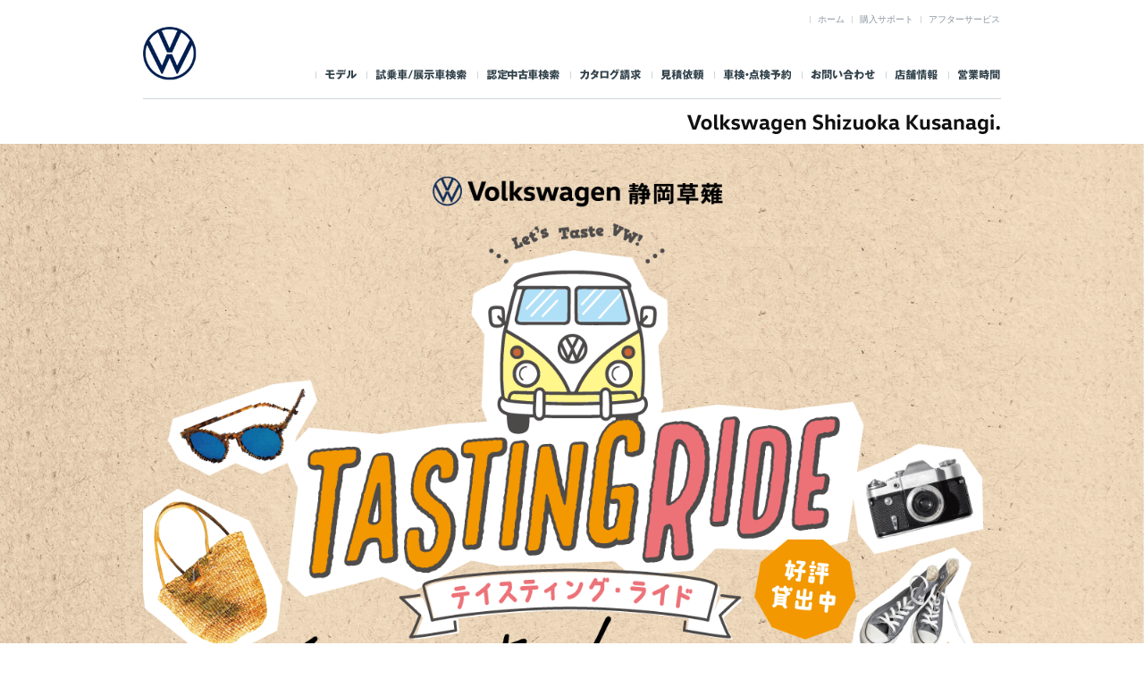

--- FILE ---
content_type: text/html; charset=UTF-8
request_url: https://www.vw-shizuokakusanagi.jp/tastingridecar-test
body_size: 16646
content:
<!doctype html>
<html lang="ja">
<head>
<meta charset="utf-8">
<title>テイスティングライド　テストページ｜Volkswagen静岡草薙</title>
<meta http-equiv="X-UA-Compatible" content="IE=edge,chrome=1">
<meta name="viewport" content="initial-scale=1">

<link rel="icon" href="https://www.vw-shizuokakusanagi.jp/wp/wp-content/themes/vwshizuokusanagi/images/favicon.ico">

<link rel="stylesheet" href="/shared/style/vw4common.css">
<link rel="stylesheet" href="/shared/style/base.css">
<link rel="stylesheet" href="/shared/style/page.css">
<link rel="stylesheet" href="/shared/style/jquery.bxslider.css">
<link rel="stylesheet" href="/shared/style/lightbox.css">
<link rel="stylesheet" href="/shared/style/jquery.fs.boxer.css">

<link rel="stylesheet" href="https://www.vw-shizuokakusanagi.jp/wp/wp-content/themes/vwshizuokusanagi/css/style.css">

<!-- インスタ部分　webフォント -->
<link href="https://fonts.googleapis.com/css?family=Galada" rel="stylesheet">

<!--  スマホ用基本 -->
<link rel="apple-touch-icon-precomposed" href="/shared/images/apple-touch-icon.png">
<!--  iPad用基本 -->
<link rel="apple-touch-icon-precomposed" sizes="76x76" href="/shared/images/apple-touch-icon-76x76.png">
<!--  スマホのRetina用 -->
<link rel="apple-touch-icon-precomposed" sizes="120x120" href="/shared/images/apple-touch-icon-120x120.png">
<!--  iPadのRetina用 -->
<link rel="apple-touch-icon-precomposed" sizes="152x152" href="/shared/images/apple-touch-icon-152x152.png">

<!-- <script src="https://code.jquery.com/jquery-1.12.4.js" integrity="sha256-ZosEbRLbNQzLpnKIkEdrPv7lOy9C27hHQ+Xp8a4MxAQ=" crossorigin="anonymous"></script> -->
<script type="text/javascript" src="https://ajax.googleapis.com/ajax/libs/jquery/1.11.0/jquery.min.js"></script>
<script src="/shared/js/jquery.jscrollpane.min.js"></script>
<script src="/shared/js/jquery.mousewheel.js"></script>
<script>
$(window).load(function () {
    $(".usedcar-new__list__outer").jScrollPane();
});

$(function(){
    $(".site-header__toggle").on('click',function(){
        $(this).toggleClass("navi_open");
        $(this).siblings("#main_menu").fadeToggle(200);
    });
});

$(function() {
    // ページプラグインの埋め込みコードを返す。
    function pagePluginCode(w) {
        // 幅に応じて高さを変更する場合
        if(w > 368) {
            var h = 545;
            var smallHeader = false;
        }
        else if(368 >= w && w > 320) {
            var h = 400;
        }
        else if(320 >= w) {
            var h = 300;
            var smallHeader = true;
        }
        return '<div class="fb-page" data-href="https://www.facebook.com/vwkusanagi/"" data-tabs="timeline" data-width="' + w + '" data-height="' + h + '" data-small-header="' + smallHeader + '" data-adapt-container-width="true" data-hide-cover="false" data-show-facepile="true"><blockquote cite="https://www.facebook.com/vwkusanagi/" class="fb-xfbml-parse-ignore"><a href="https://www.facebook.com/vwkusanagi/"">フォルクスワーゲン静岡草薙</a></blockquote></div>';
    }

    // ページプラグインを追加する要素
    var facebookWrap = $('.shop-info__fb__inner');
    var fbBeforeWidth = ''; // 前回変更したときの幅
    var fbWidth = facebookWrap.width(); // 今回変更する幅
    var fbTimer = false;
    $(window).on('load resize', function() {
        if (fbTimer !== false) {
            clearTimeout(fbTimer);
        }
        fbTimer = setTimeout(function() {
            fbWidth = facebookWrap.width(); // 変更後の幅を取得
            // 前回の幅から変更があった場合のみ処理
            // スマホだとスクロール時にリサイズが発生することがあるため
            if(fbWidth != fbBeforeWidth) {
                facebookWrap.html(pagePluginCode(fbWidth)); // ページプラグインのコード変更
                window.FB.XFBML.parse(); // ページプラグインの再読み込み
                fbBeforeWidth = fbWidth; // 今回変更分を保存しておく
            }
        }, 200);
    });
});
</script>

<script src="/shared/js/jquery.fs.boxer.min.js"></script>

<!--[if lt IE 9]>
<script src="/shared/js/ie/ie.js"></script>
<![endif]-->

<!-- Google Tag Manager -->
<script>(function(w,d,s,l,i){w[l]=w[l]||[];w[l].push({'gtm.start':
new Date().getTime(),event:'gtm.js'});var f=d.getElementsByTagName(s)[0],
j=d.createElement(s),dl=l!='dataLayer'?'&l='+l:'';j.async=true;j.src=
'https://www.googletagmanager.com/gtm.js?id='+i+dl;f.parentNode.insertBefore(j,f);
})(window,document,'script','dataLayer','GTM-PWJCKR3');</script>
<!-- End Google Tag Manager -->

<!-- Global site tag (gtag.js) - Google Analytics -->
<script async src="https://www.googletagmanager.com/gtag/js?id=G-TD2MPW9FM5"></script>
<script>
  window.dataLayer = window.dataLayer || [];
  function gtag(){dataLayer.push(arguments);}
  gtag('js', new Date());

  gtag('config', 'G-TD2MPW9FM5');
</script>

<meta name='robots' content='max-image-preview:large' />
<link rel='dns-prefetch' href='//static.addtoany.com' />
<link rel="alternate" title="oEmbed (JSON)" type="application/json+oembed" href="https://www.vw-shizuokakusanagi.jp/wp-json/oembed/1.0/embed?url=https%3A%2F%2Fwww.vw-shizuokakusanagi.jp%2Ftastingridecar-test" />
<link rel="alternate" title="oEmbed (XML)" type="text/xml+oembed" href="https://www.vw-shizuokakusanagi.jp/wp-json/oembed/1.0/embed?url=https%3A%2F%2Fwww.vw-shizuokakusanagi.jp%2Ftastingridecar-test&#038;format=xml" />
<style id='wp-img-auto-sizes-contain-inline-css' type='text/css'>
img:is([sizes=auto i],[sizes^="auto," i]){contain-intrinsic-size:3000px 1500px}
/*# sourceURL=wp-img-auto-sizes-contain-inline-css */
</style>
<link rel='stylesheet' id='eo-leaflet.js-css' href='https://www.vw-shizuokakusanagi.jp/wp/wp-content/plugins/event-organiser/lib/leaflet/leaflet.min.css?ver=1.4.0' type='text/css' media='all' />
<style id='eo-leaflet.js-inline-css' type='text/css'>
.leaflet-popup-close-button{box-shadow:none!important;}
/*# sourceURL=eo-leaflet.js-inline-css */
</style>
<link rel='stylesheet' id='sbi_styles-css' href='https://www.vw-shizuokakusanagi.jp/wp/wp-content/plugins/instagram-feed/css/sbi-styles.css?ver=6.10.0' type='text/css' media='all' />
<style id='wp-emoji-styles-inline-css' type='text/css'>

	img.wp-smiley, img.emoji {
		display: inline !important;
		border: none !important;
		box-shadow: none !important;
		height: 1em !important;
		width: 1em !important;
		margin: 0 0.07em !important;
		vertical-align: -0.1em !important;
		background: none !important;
		padding: 0 !important;
	}
/*# sourceURL=wp-emoji-styles-inline-css */
</style>
<style id='wp-block-library-inline-css' type='text/css'>
:root{
  --wp-block-synced-color:#7a00df;
  --wp-block-synced-color--rgb:122, 0, 223;
  --wp-bound-block-color:var(--wp-block-synced-color);
  --wp-editor-canvas-background:#ddd;
  --wp-admin-theme-color:#007cba;
  --wp-admin-theme-color--rgb:0, 124, 186;
  --wp-admin-theme-color-darker-10:#006ba1;
  --wp-admin-theme-color-darker-10--rgb:0, 107, 160.5;
  --wp-admin-theme-color-darker-20:#005a87;
  --wp-admin-theme-color-darker-20--rgb:0, 90, 135;
  --wp-admin-border-width-focus:2px;
}
@media (min-resolution:192dpi){
  :root{
    --wp-admin-border-width-focus:1.5px;
  }
}
.wp-element-button{
  cursor:pointer;
}

:root .has-very-light-gray-background-color{
  background-color:#eee;
}
:root .has-very-dark-gray-background-color{
  background-color:#313131;
}
:root .has-very-light-gray-color{
  color:#eee;
}
:root .has-very-dark-gray-color{
  color:#313131;
}
:root .has-vivid-green-cyan-to-vivid-cyan-blue-gradient-background{
  background:linear-gradient(135deg, #00d084, #0693e3);
}
:root .has-purple-crush-gradient-background{
  background:linear-gradient(135deg, #34e2e4, #4721fb 50%, #ab1dfe);
}
:root .has-hazy-dawn-gradient-background{
  background:linear-gradient(135deg, #faaca8, #dad0ec);
}
:root .has-subdued-olive-gradient-background{
  background:linear-gradient(135deg, #fafae1, #67a671);
}
:root .has-atomic-cream-gradient-background{
  background:linear-gradient(135deg, #fdd79a, #004a59);
}
:root .has-nightshade-gradient-background{
  background:linear-gradient(135deg, #330968, #31cdcf);
}
:root .has-midnight-gradient-background{
  background:linear-gradient(135deg, #020381, #2874fc);
}
:root{
  --wp--preset--font-size--normal:16px;
  --wp--preset--font-size--huge:42px;
}

.has-regular-font-size{
  font-size:1em;
}

.has-larger-font-size{
  font-size:2.625em;
}

.has-normal-font-size{
  font-size:var(--wp--preset--font-size--normal);
}

.has-huge-font-size{
  font-size:var(--wp--preset--font-size--huge);
}

.has-text-align-center{
  text-align:center;
}

.has-text-align-left{
  text-align:left;
}

.has-text-align-right{
  text-align:right;
}

.has-fit-text{
  white-space:nowrap !important;
}

#end-resizable-editor-section{
  display:none;
}

.aligncenter{
  clear:both;
}

.items-justified-left{
  justify-content:flex-start;
}

.items-justified-center{
  justify-content:center;
}

.items-justified-right{
  justify-content:flex-end;
}

.items-justified-space-between{
  justify-content:space-between;
}

.screen-reader-text{
  border:0;
  clip-path:inset(50%);
  height:1px;
  margin:-1px;
  overflow:hidden;
  padding:0;
  position:absolute;
  width:1px;
  word-wrap:normal !important;
}

.screen-reader-text:focus{
  background-color:#ddd;
  clip-path:none;
  color:#444;
  display:block;
  font-size:1em;
  height:auto;
  left:5px;
  line-height:normal;
  padding:15px 23px 14px;
  text-decoration:none;
  top:5px;
  width:auto;
  z-index:100000;
}
html :where(.has-border-color){
  border-style:solid;
}

html :where([style*=border-top-color]){
  border-top-style:solid;
}

html :where([style*=border-right-color]){
  border-right-style:solid;
}

html :where([style*=border-bottom-color]){
  border-bottom-style:solid;
}

html :where([style*=border-left-color]){
  border-left-style:solid;
}

html :where([style*=border-width]){
  border-style:solid;
}

html :where([style*=border-top-width]){
  border-top-style:solid;
}

html :where([style*=border-right-width]){
  border-right-style:solid;
}

html :where([style*=border-bottom-width]){
  border-bottom-style:solid;
}

html :where([style*=border-left-width]){
  border-left-style:solid;
}
html :where(img[class*=wp-image-]){
  height:auto;
  max-width:100%;
}
:where(figure){
  margin:0 0 1em;
}

html :where(.is-position-sticky){
  --wp-admin--admin-bar--position-offset:var(--wp-admin--admin-bar--height, 0px);
}

@media screen and (max-width:600px){
  html :where(.is-position-sticky){
    --wp-admin--admin-bar--position-offset:0px;
  }
}

/*# sourceURL=wp-block-library-inline-css */
</style><style id='global-styles-inline-css' type='text/css'>
:root{--wp--preset--aspect-ratio--square: 1;--wp--preset--aspect-ratio--4-3: 4/3;--wp--preset--aspect-ratio--3-4: 3/4;--wp--preset--aspect-ratio--3-2: 3/2;--wp--preset--aspect-ratio--2-3: 2/3;--wp--preset--aspect-ratio--16-9: 16/9;--wp--preset--aspect-ratio--9-16: 9/16;--wp--preset--color--black: #000000;--wp--preset--color--cyan-bluish-gray: #abb8c3;--wp--preset--color--white: #ffffff;--wp--preset--color--pale-pink: #f78da7;--wp--preset--color--vivid-red: #cf2e2e;--wp--preset--color--luminous-vivid-orange: #ff6900;--wp--preset--color--luminous-vivid-amber: #fcb900;--wp--preset--color--light-green-cyan: #7bdcb5;--wp--preset--color--vivid-green-cyan: #00d084;--wp--preset--color--pale-cyan-blue: #8ed1fc;--wp--preset--color--vivid-cyan-blue: #0693e3;--wp--preset--color--vivid-purple: #9b51e0;--wp--preset--gradient--vivid-cyan-blue-to-vivid-purple: linear-gradient(135deg,rgb(6,147,227) 0%,rgb(155,81,224) 100%);--wp--preset--gradient--light-green-cyan-to-vivid-green-cyan: linear-gradient(135deg,rgb(122,220,180) 0%,rgb(0,208,130) 100%);--wp--preset--gradient--luminous-vivid-amber-to-luminous-vivid-orange: linear-gradient(135deg,rgb(252,185,0) 0%,rgb(255,105,0) 100%);--wp--preset--gradient--luminous-vivid-orange-to-vivid-red: linear-gradient(135deg,rgb(255,105,0) 0%,rgb(207,46,46) 100%);--wp--preset--gradient--very-light-gray-to-cyan-bluish-gray: linear-gradient(135deg,rgb(238,238,238) 0%,rgb(169,184,195) 100%);--wp--preset--gradient--cool-to-warm-spectrum: linear-gradient(135deg,rgb(74,234,220) 0%,rgb(151,120,209) 20%,rgb(207,42,186) 40%,rgb(238,44,130) 60%,rgb(251,105,98) 80%,rgb(254,248,76) 100%);--wp--preset--gradient--blush-light-purple: linear-gradient(135deg,rgb(255,206,236) 0%,rgb(152,150,240) 100%);--wp--preset--gradient--blush-bordeaux: linear-gradient(135deg,rgb(254,205,165) 0%,rgb(254,45,45) 50%,rgb(107,0,62) 100%);--wp--preset--gradient--luminous-dusk: linear-gradient(135deg,rgb(255,203,112) 0%,rgb(199,81,192) 50%,rgb(65,88,208) 100%);--wp--preset--gradient--pale-ocean: linear-gradient(135deg,rgb(255,245,203) 0%,rgb(182,227,212) 50%,rgb(51,167,181) 100%);--wp--preset--gradient--electric-grass: linear-gradient(135deg,rgb(202,248,128) 0%,rgb(113,206,126) 100%);--wp--preset--gradient--midnight: linear-gradient(135deg,rgb(2,3,129) 0%,rgb(40,116,252) 100%);--wp--preset--font-size--small: 13px;--wp--preset--font-size--medium: 20px;--wp--preset--font-size--large: 36px;--wp--preset--font-size--x-large: 42px;--wp--preset--spacing--20: 0.44rem;--wp--preset--spacing--30: 0.67rem;--wp--preset--spacing--40: 1rem;--wp--preset--spacing--50: 1.5rem;--wp--preset--spacing--60: 2.25rem;--wp--preset--spacing--70: 3.38rem;--wp--preset--spacing--80: 5.06rem;--wp--preset--shadow--natural: 6px 6px 9px rgba(0, 0, 0, 0.2);--wp--preset--shadow--deep: 12px 12px 50px rgba(0, 0, 0, 0.4);--wp--preset--shadow--sharp: 6px 6px 0px rgba(0, 0, 0, 0.2);--wp--preset--shadow--outlined: 6px 6px 0px -3px rgb(255, 255, 255), 6px 6px rgb(0, 0, 0);--wp--preset--shadow--crisp: 6px 6px 0px rgb(0, 0, 0);}:where(.is-layout-flex){gap: 0.5em;}:where(.is-layout-grid){gap: 0.5em;}body .is-layout-flex{display: flex;}.is-layout-flex{flex-wrap: wrap;align-items: center;}.is-layout-flex > :is(*, div){margin: 0;}body .is-layout-grid{display: grid;}.is-layout-grid > :is(*, div){margin: 0;}:where(.wp-block-columns.is-layout-flex){gap: 2em;}:where(.wp-block-columns.is-layout-grid){gap: 2em;}:where(.wp-block-post-template.is-layout-flex){gap: 1.25em;}:where(.wp-block-post-template.is-layout-grid){gap: 1.25em;}.has-black-color{color: var(--wp--preset--color--black) !important;}.has-cyan-bluish-gray-color{color: var(--wp--preset--color--cyan-bluish-gray) !important;}.has-white-color{color: var(--wp--preset--color--white) !important;}.has-pale-pink-color{color: var(--wp--preset--color--pale-pink) !important;}.has-vivid-red-color{color: var(--wp--preset--color--vivid-red) !important;}.has-luminous-vivid-orange-color{color: var(--wp--preset--color--luminous-vivid-orange) !important;}.has-luminous-vivid-amber-color{color: var(--wp--preset--color--luminous-vivid-amber) !important;}.has-light-green-cyan-color{color: var(--wp--preset--color--light-green-cyan) !important;}.has-vivid-green-cyan-color{color: var(--wp--preset--color--vivid-green-cyan) !important;}.has-pale-cyan-blue-color{color: var(--wp--preset--color--pale-cyan-blue) !important;}.has-vivid-cyan-blue-color{color: var(--wp--preset--color--vivid-cyan-blue) !important;}.has-vivid-purple-color{color: var(--wp--preset--color--vivid-purple) !important;}.has-black-background-color{background-color: var(--wp--preset--color--black) !important;}.has-cyan-bluish-gray-background-color{background-color: var(--wp--preset--color--cyan-bluish-gray) !important;}.has-white-background-color{background-color: var(--wp--preset--color--white) !important;}.has-pale-pink-background-color{background-color: var(--wp--preset--color--pale-pink) !important;}.has-vivid-red-background-color{background-color: var(--wp--preset--color--vivid-red) !important;}.has-luminous-vivid-orange-background-color{background-color: var(--wp--preset--color--luminous-vivid-orange) !important;}.has-luminous-vivid-amber-background-color{background-color: var(--wp--preset--color--luminous-vivid-amber) !important;}.has-light-green-cyan-background-color{background-color: var(--wp--preset--color--light-green-cyan) !important;}.has-vivid-green-cyan-background-color{background-color: var(--wp--preset--color--vivid-green-cyan) !important;}.has-pale-cyan-blue-background-color{background-color: var(--wp--preset--color--pale-cyan-blue) !important;}.has-vivid-cyan-blue-background-color{background-color: var(--wp--preset--color--vivid-cyan-blue) !important;}.has-vivid-purple-background-color{background-color: var(--wp--preset--color--vivid-purple) !important;}.has-black-border-color{border-color: var(--wp--preset--color--black) !important;}.has-cyan-bluish-gray-border-color{border-color: var(--wp--preset--color--cyan-bluish-gray) !important;}.has-white-border-color{border-color: var(--wp--preset--color--white) !important;}.has-pale-pink-border-color{border-color: var(--wp--preset--color--pale-pink) !important;}.has-vivid-red-border-color{border-color: var(--wp--preset--color--vivid-red) !important;}.has-luminous-vivid-orange-border-color{border-color: var(--wp--preset--color--luminous-vivid-orange) !important;}.has-luminous-vivid-amber-border-color{border-color: var(--wp--preset--color--luminous-vivid-amber) !important;}.has-light-green-cyan-border-color{border-color: var(--wp--preset--color--light-green-cyan) !important;}.has-vivid-green-cyan-border-color{border-color: var(--wp--preset--color--vivid-green-cyan) !important;}.has-pale-cyan-blue-border-color{border-color: var(--wp--preset--color--pale-cyan-blue) !important;}.has-vivid-cyan-blue-border-color{border-color: var(--wp--preset--color--vivid-cyan-blue) !important;}.has-vivid-purple-border-color{border-color: var(--wp--preset--color--vivid-purple) !important;}.has-vivid-cyan-blue-to-vivid-purple-gradient-background{background: var(--wp--preset--gradient--vivid-cyan-blue-to-vivid-purple) !important;}.has-light-green-cyan-to-vivid-green-cyan-gradient-background{background: var(--wp--preset--gradient--light-green-cyan-to-vivid-green-cyan) !important;}.has-luminous-vivid-amber-to-luminous-vivid-orange-gradient-background{background: var(--wp--preset--gradient--luminous-vivid-amber-to-luminous-vivid-orange) !important;}.has-luminous-vivid-orange-to-vivid-red-gradient-background{background: var(--wp--preset--gradient--luminous-vivid-orange-to-vivid-red) !important;}.has-very-light-gray-to-cyan-bluish-gray-gradient-background{background: var(--wp--preset--gradient--very-light-gray-to-cyan-bluish-gray) !important;}.has-cool-to-warm-spectrum-gradient-background{background: var(--wp--preset--gradient--cool-to-warm-spectrum) !important;}.has-blush-light-purple-gradient-background{background: var(--wp--preset--gradient--blush-light-purple) !important;}.has-blush-bordeaux-gradient-background{background: var(--wp--preset--gradient--blush-bordeaux) !important;}.has-luminous-dusk-gradient-background{background: var(--wp--preset--gradient--luminous-dusk) !important;}.has-pale-ocean-gradient-background{background: var(--wp--preset--gradient--pale-ocean) !important;}.has-electric-grass-gradient-background{background: var(--wp--preset--gradient--electric-grass) !important;}.has-midnight-gradient-background{background: var(--wp--preset--gradient--midnight) !important;}.has-small-font-size{font-size: var(--wp--preset--font-size--small) !important;}.has-medium-font-size{font-size: var(--wp--preset--font-size--medium) !important;}.has-large-font-size{font-size: var(--wp--preset--font-size--large) !important;}.has-x-large-font-size{font-size: var(--wp--preset--font-size--x-large) !important;}
/*# sourceURL=global-styles-inline-css */
</style>
<style id='core-block-supports-inline-css' type='text/css'>
/**
 * Core styles: block-supports
 */

/*# sourceURL=core-block-supports-inline-css */
</style>

<style id='classic-theme-styles-inline-css' type='text/css'>
/**
 * These rules are needed for backwards compatibility.
 * They should match the button element rules in the base theme.json file.
 */
.wp-block-button__link {
	color: #ffffff;
	background-color: #32373c;
	border-radius: 9999px; /* 100% causes an oval, but any explicit but really high value retains the pill shape. */

	/* This needs a low specificity so it won't override the rules from the button element if defined in theme.json. */
	box-shadow: none;
	text-decoration: none;

	/* The extra 2px are added to size solids the same as the outline versions.*/
	padding: calc(0.667em + 2px) calc(1.333em + 2px);

	font-size: 1.125em;
}

.wp-block-file__button {
	background: #32373c;
	color: #ffffff;
	text-decoration: none;
}

/*# sourceURL=/wp-includes/css/classic-themes.css */
</style>
<link rel='stylesheet' id='addtoany-css' href='https://www.vw-shizuokakusanagi.jp/wp/wp-content/plugins/add-to-any/addtoany.min.css?ver=1.16' type='text/css' media='all' />
<script type="text/javascript" id="addtoany-core-js-before">
/* <![CDATA[ */
window.a2a_config=window.a2a_config||{};a2a_config.callbacks=[];a2a_config.overlays=[];a2a_config.templates={};a2a_localize = {
	Share: "共有",
	Save: "ブックマーク",
	Subscribe: "購読",
	Email: "メール",
	Bookmark: "ブックマーク",
	ShowAll: "すべて表示する",
	ShowLess: "小さく表示する",
	FindServices: "サービスを探す",
	FindAnyServiceToAddTo: "追加するサービスを今すぐ探す",
	PoweredBy: "Powered by",
	ShareViaEmail: "メールでシェアする",
	SubscribeViaEmail: "メールで購読する",
	BookmarkInYourBrowser: "ブラウザにブックマーク",
	BookmarkInstructions: "このページをブックマークするには、 Ctrl+D または \u2318+D を押下。",
	AddToYourFavorites: "お気に入りに追加",
	SendFromWebOrProgram: "任意のメールアドレスまたはメールプログラムから送信",
	EmailProgram: "メールプログラム",
	More: "詳細&#8230;",
	ThanksForSharing: "共有ありがとうございます !",
	ThanksForFollowing: "フォローありがとうございます !"
};


//# sourceURL=addtoany-core-js-before
/* ]]> */
</script>
<script type="text/javascript" defer src="https://static.addtoany.com/menu/page.js" id="addtoany-core-js"></script>
<script type="text/javascript" src="https://www.vw-shizuokakusanagi.jp/wp/wp-includes/js/jquery/jquery.js?ver=3.7.1" id="jquery-core-js"></script>
<script type="text/javascript" src="https://www.vw-shizuokakusanagi.jp/wp/wp-includes/js/jquery/jquery-migrate.js?ver=3.4.1" id="jquery-migrate-js"></script>
<script type="text/javascript" defer src="https://www.vw-shizuokakusanagi.jp/wp/wp-content/plugins/add-to-any/addtoany.min.js?ver=1.1" id="addtoany-jquery-js"></script>
<script type="text/javascript" src="https://www.vw-shizuokakusanagi.jp/wp/wp-content/plugins/business-calendar/business-calendar.js?ver=6.9" id="wp_business_calendar-js"></script>
<link rel="https://api.w.org/" href="https://www.vw-shizuokakusanagi.jp/wp-json/" /><link rel="alternate" title="JSON" type="application/json" href="https://www.vw-shizuokakusanagi.jp/wp-json/wp/v2/pages/71936" /><link rel="EditURI" type="application/rsd+xml" title="RSD" href="https://www.vw-shizuokakusanagi.jp/wp/xmlrpc.php?rsd" />
<meta name="generator" content="WordPress 6.9" />
<link rel="canonical" href="https://www.vw-shizuokakusanagi.jp/tastingridecar-test" />
<link rel='shortlink' href='https://www.vw-shizuokakusanagi.jp/?p=71936' />
<link type="text/css" href="https://www.vw-shizuokakusanagi.jp/wp/wp-content/plugins/business-calendar/business-calendar.css" rel="stylesheet" />
<link rel='stylesheet' id='eo_front-css' href='https://www.vw-shizuokakusanagi.jp/wp/wp-content/plugins/event-organiser/css/eventorganiser-front-end.css?ver=3.12.5' type='text/css' media='all' />
<link rel='stylesheet' id='eo_calendar-style-css' href='https://www.vw-shizuokakusanagi.jp/wp/wp-content/plugins/event-organiser/css/fullcalendar.css?ver=3.12.5' type='text/css' media='all' />
</head>


<body class="top">

<div id="fb-root"></div>
<script>(function(d, s, id) {
  var js, fjs = d.getElementsByTagName(s)[0];
  if (d.getElementById(id)) return;
  js = d.createElement(s); js.id = id;
  js.src = "//connect.facebook.net/ja_JP/sdk.js#xfbml=1&version=v2.6";
  fjs.parentNode.insertBefore(js, fjs);
}(document, 'script', 'facebook-jssdk'));</script>

<header class="site-header">
    <div class="site-header__inner">
        <div id="zone_header">
            <div id="logo">
                <a href="https://www.vw-shizuokakusanagi.jp">
                    <h1><img src="https://www.vw-shizuokakusanagi.jp/wp/wp-content/themes/vwshizuokusanagi/images/logo_new.png" width="60px" alt="Volkswagen静岡草薙 / Volkswagen Shizuoka Kusanagi"></h1>
                </a>
            </div>
            <div id="headnavi">
                <div id="metanavi" class="clearfix">
                    <ul>
                        <li class="first"><a href="https://www.vw-shizuokakusanagi.jp">ホーム</a></li>
                        <li><a href="https://www.vw-dealer.jp/pv.do?dlr=shizuoka_kusanagi&sno=208&pgstr=REDIRECT&lno=1&url=https://www.volkswagen.co.jp/ja/purchase_support.html" target="_blank">購入<br>サポート</a></li>
                        <li class="last"><a href="https://www.vw-dealer.jp/pv.do?dlr=shizuoka_kusanagi&sno=208&pgstr=REDIRECT&lno=3&url=https://www.volkswagen.co.jp/ja/service.html" target="_blank">アフター<br>サービス</a></li>
                    </ul>
                </div>
                <button class="site-header__toggle">MENU</button>
                <div id="main_menu" class="clearfix">
                    <ul class="main_gnavi">
                        <li id="model_navi">
                            <a href="https://www.volkswagen.co.jp/ja/models.html" target="_blank"><img src="https://www.vw-dealer.jp/images/mainnavi/lineup_off.gif" width="57" height="20" alt="ラインアップ" /></a>
                        </li>
                        <li>
                            <a href="https://www.vw-dealer.jp/pv.do?dlr=shizuoka_kusanagi&sno=208&pgstr=SHIJYOU&lno=4&url=https://www.volkswagen.co.jp/tdr_xhs/dealer/result/?dealer_id=72350" target="_blank">
                                <img src="https://www.vw-dealer.jp/images/mainnavi/sijou_tenji_off.gif" onMouseOver="this.src='https://www.vw-dealer.jp/images/mainnavi/sijou_tenji_on.gif';" onMouseOut="this.src='https://www.vw-dealer.jp/images/mainnavi/sijou_tenji_off.gif';" width="124" height="20" alt="試乗車/展示車" />
                            </a>
                        </li>
                        <li>
                            <a href="https://www.vw-dealer.jp/pv.do?dlr=shizuoka_kusanagi&sno=208&pgstr=REDIRECT&lno=5&ttype=0&url=https://www.vw-dasweltauto.jp/vw-shizuokakusanagi/" target="_blank">
                                <img src="https://www.vw-dealer.jp/images/mainnavi/dwa_off.gif" onMouseOver="this.src='https://www.vw-dealer.jp/images/mainnavi/dwa_on.gif';" onMouseOut="this.src='https://www.vw-dealer.jp/images/mainnavi/dwa_off.gif';" width="104" height="20" alt="認定中古車検索" />
                            </a>
                        </li>
                        <li>
                            <a href="https://web.volkswagen.co.jp/cars/catalog/catalog.php?dealer_id=V72350" target="_blank"><img src="https://www.vw-dealer.jp/images/mainnavi/catalog_off.gif" onMouseOver="this.src='https://www.vw-dealer.jp/images/mainnavi/catalog_on.gif';" onMouseOut="this.src='https://www.vw-dealer.jp/images/mainnavi/catalog_off.gif';" width="91" height="20" alt="カタログ請求" /></a>
                        </li>
                        <li>
                            <a href="https://www.volkswagen.co.jp/app/configurator/vw-jp/ja" target="_blank"><img src="https://www.vw-dealer.jp/images/mainnavi/mitsumori_off.gif" onMouseOver="this.src='https://www.vw-dealer.jp/images/mainnavi/mitsumori_on.gif';" onMouseOut="this.src='https://www.vw-dealer.jp/images/mainnavi/mitsumori_off.gif';" width="70" height="20" alt="見積依頼" /></a>
                        </li>
                        <li>
                            <a href="https://www.vw-dealer.jp/inspection.do?dlr=shizuoka_kusanagi&sno=208" target="_blank"><img src="https://www.vw-dealer.jp/images/mainnavi/shaken_tenken_off.gif" onMouseOver="this.src='https://www.vw-dealer.jp/images/mainnavi/shaken_tenken_on.gif';" onMouseOut="this.src='https://www.vw-dealer.jp/images/mainnavi/shaken_tenken_off.gif';" width="98" height="20" alt="車検・点検予約 " /></a>
                        </li>
                        <li>
                            <a href="https://www.vw-dealer.jp/mail.do?dlr=shizuoka_kusanagi&sno=208" target="_blank"><img src="https://www.vw-dealer.jp/images/mainnavi/otoiawase_off.gif" onMouseOver="this.src='https://www.vw-dealer.jp/images/mainnavi/otoiawase_on.gif';" onMouseOut="this.src='https://www.vw-dealer.jp/images/mainnavi/otoiawase_off.gif';" width="94" height="20" alt="お問い合わせ" /></a>
                        </li>
                        <li class="dropdown_navi shop_info">
                            <a style="cursor:pointer"><img src="https://www.vw-dealer.jp/images/mainnavi/tenpoinfo_off.gif" width="70" height="20" alt="店舗情報" /></a>
                            <ul>
                                <li><a href="https://www.vw-dealer.jp/pv.do?dlr=shizuoka_kusanagi&sno=208&pgstr=REDIRECT&lno=6&url=https://www.e-map.ne.jp/p/vwsearch/dtl/V72350/" target="_blank">店舗情報</a></li>
                                <li><a href="https://www.vw-dealer.jp/whatsnew_list.do?dlr=shizuoka_kusanagi&sno=208" target="_blank">インフォメーション</a></li>
                                <li><a href="https://www.vw-dealer.jp/company.do?dlr=shizuoka_kusanagi&sno=208" target="_blank">会社概要</a></li>
                                <li><a href="https://www.vw-dealer.jp/recruit.do?dlr=shizuoka_kusanagi&sno=208" target="_blank">求人情報</a></li>
                                <li class="last"><a href="https://www.vw-dealer.jp/privacy.do?dlr=shizuoka_kusanagi&sno=208" target="_blank">個人情報の取り扱い</a></li>
                            </ul>
                        </li>
                        <li class="calendar_navi">
                            <a style="cursor: pointer;" class="calendar_link"><img src="https://www.vw-dealer.jp/images/mainnavi/eigyojikan_off.gif" width="58" height="20" alt="営業時間" /></a>
                            <div class="calendar_area clearfix">
                                <div class="calendar_box">
                                    <div id="widget_area01"><div class=”widget”>
<div class="isp-calendar-frame">
  <input type="hidden" class="base-holiday" value="1=,all,all,,,,&amp;2=,all,all,,,,&amp;3=,all,all,,,,&amp;4=,all,all,,,,&amp;5=,all,all,,,," />
  <input type="hidden" class="inc-holiday" value="2021-5=1,2,5&amp;2021-8=11,12,13,14,15&amp;2021-12=29,30,31&amp;2022-1=2&amp;2022-5=1,4,5&amp;2022-8=10,11,12,13,14&amp;2022-12=29,30,31&amp;2023-1=1,4&amp;2025-1=1,2,3,4" />
  <input type="hidden" class="exc-holiday" value="2021-3=29&amp;2021-8=9&amp;2021-9=20&amp;2022-1=10&amp;2022-3=21&amp;2022-7=18&amp;2022-9=19&amp;2022-10=10&amp;2023-1=9" />
  <input type="hidden" class="month_future" value="12" />
  <input type="hidden" class="month_past" value="12" />
  <input type="hidden" class="s_day" value="0" />
  <div class="isp-calendar-table"></div>
</div>
</div></div>                                    <div id="work_time">
                                        <dl>
                                            <dt>営業時間</dt>
                                            <dd>10:00 - 18:30</dd>
                                            <dt>サービス受付時間</dt>
                                            <dd>10:00 - 18:00</dd>
                                        </dl>
                                    </div>                               
                                </div>
                            </div>
                        </li>
                    </ul>
                </div>
            </div>
        </div>
    <div id="headline">
        <img src="/images/headline_img.gif"  alt="Volkswagen静岡草薙 / Volkswagen Shizuoka Kusanagi">
    </div>
    </div>
</header>
    <style type="text/css">
h2 {
    color: #000;
    font-size: 2.5em;
    text-align: center;
    font-weight: bold;
    letter-spacing: .16em;
    line-height: 1.5;
}
h2 span{
    display: block;
    font-size: 0.7em;
}
        h2 .yellow{
            color: #FFDA01;
            display: block;
        }
        h2 .large{
            font-size: 1.25em;
        }
        .logo{
            max-width: 750px;
            display: block;
            margin: 3em auto 2em;
        }
.pink {
    text-align: center;
    font-weight: bold;
    letter-spacing: .16em;
    line-height: 2;
    font-size: 1.5em;
    color: #000;
    margin: 3em auto;
}
    .tasting dl{
        display: flex;
        flex-wrap: wrap;
    }
    .tasting dl dt{
        width: 50%;
    }
    .tasting dl dd{
        width: 50%;
    }
    .wrap01{
        display: flex;
        justify-content: space-between;
    }
    .wrap01 dd{
        font-size: 1.15em;
        line-height: 1.7;
        letter-spacing: 0.16em;
        padding: 1em;
        font-weight: bold;
    }
    .wrap02{
        display: flex;
        justify-content: space-between;
        flex-direction: row-reverse;
        margin: 1em auto;
    }
    .wrap02 dt{
        flex-direction: row-reverse;
    }
    .wrap02 dd{
        font-size: 1.15em;
        line-height: 1.7;
        letter-spacing: 0.16em;
        padding: 1em;
        font-weight: bold;
    }
    .wrap03{
        display: flex;
        justify-content: space-between;
        margin: 3em auto 10px;
        flex-wrap: wrap;
    }
    .wrap03 li{
        width: calc(97% / 3);
        width: 31.333334%;
    }
    .wrap03 li p{
        text-align: center;
        font-weight: bold;
        font-size: 1.25em;
    }
    .table-car {
        width: 100%;
        text-align: center;
        background: #fff;
        border-collapse: collapse;
        border-spacing: 0;
        border-bottom: 1px solid #000;
        overflow: scroll;
    }
    .table-car tbody{
        width: 100%;
    }
    .table-car tr{
        width: 100%;
    }
    .table-car th {
        width: 25%;
        text-align: center;
        padding: 10px;
        border-top: 1px solid #000;
        font-size: 1.6em;
        font-weight: bold;
        border-left: 1px solid;
        border-right: 1px solid;
    }
    .table-car th:first-child{
        border-left: none;
    }
    .table-car th:last-child{
        border-right: none;
    }
    .table-car td {
        text-align: center;
        padding: 5px 10px;
        border-top: 1px solid #000;
        font-size: 1.25em;
        align-items: center;
        display: table-cell;
        vertical-align: middle;
        border-left: 1px solid;
        border-right: 1px solid;
        font-weight: bold;
    }
    .table-car td:first-child{
        border-left: none;
    }
    .table-car td:last-child{
        border-right: none;
    }
    .table-car td span{
        font-size: 0.8em;
        display: block;
    }
    .table-car td .txt{
        font-size: 0.8em;
    }

    .fc-event-container a{
        pointer-events: none !important; 
        letter-spacing: .15em;
    }
    .fc-mon,.fc-tue {
        background: #fff8f8 !important;
        font-size: 1.25em;
    }
    .fc-row .fc-bg {
        z-index: 1;
        border-bottom: 1px solid #bbb;
    }
    .fc-ltr .fc-basic-view .fc-day-number {
        text-align: right;
        font-size: 1.25em;
    }
    .fc-basic-view td.fc-day-number, .fc-basic-view td.fc-week-number span {
        padding-right: 10px !important;
    }
    .fc-basic-view tbody .fc-row {
        padding: 5px 15px 25px 0px;
    }
    .fc-left h2 {
        color: #000;
        font-size: 1.15em !important;
    }
    .fc-day-header {
        font-size: 1.25em !important;
    }
    .fc-widget-header{
        border-bottom: 1px solid #b5b5b5 !important;
    }
    .calendar{
        margin-top: 5em;
    }
    .calendar h3{
        font-size: 2em;
        padding-bottom: 1em;
    }
    @media screen and (max-width: 768px) {
        h2{
            font-size: 1.8em;
        }
        .pink {
            font-size: 1.2em;
        }
        .tasting dl dt{
            width: 100%;
        }
        .tasting dl dd{
            width: 100%;
        }
        .wrap03 {
            justify-content: center;
        }
        .wrap03 li{
            width: calc(98% /1);
            margin-bottom: 2em;
        }
        .wrap03 li img{
            display: block;
            margin: 0 auto;
            max-width: 80%;
        }
        .table-car {
            overflow-x: scroll;
            white-space: nowrap;
            -webkit-overflow-scrolling: touch;
        }
        .table-car th{
            font-size: 1.4em;
        }
        .table-car td {
            font-size: 1.15em;
        }
        .calendar h3{
            text-align: center;
        }
        .fc-ltr .fc-basic-view .fc-day-number {
            font-size: 0.8em;
        }
        .fc-day-header {
            font-size: 1em !important;
        }
        .logo{
            max-width: 550px;
        }
    }
    @media screen and (max-width: 500px) {
        .table-car{
            display: block;
        }
    }
    .tasting{
        background: url('https://www.vw-shizuokakusanagi.jp/wp/wp-content/themes/vwshizuokusanagi/images/tasting/bg01.jpg');
        background-size: contain;
        background-repeat: repeat;
        padding-bottom: 10em;
    }

  /* 全体コンテナ */
  .price-list-wrap {
    max-width: 320px;   /* 任意で調整 */
    font-size: 18px;
  }

  /* 1 行 */
  .price-item {
    display: flex;
    align-items: center;
    margin-bottom: 0.6em;
  }

  /* 左端の四角 */
    .box {
        width: 18px;
        height: 18px;
        margin-right: 0.6em;
        flex-shrink: 0;
        background: #fff;
    }

  /* プラン名 */
  .label-text {
    white-space: nowrap;
  }

  /* 真ん中の長い線 */
.separator {
    flex: 1;
    height: 2px;
    background: #fff;
    margin: 0 0.6em;
}

  /* 価格 */
.price {
    white-space: nowrap;
    font-weight: bold;
    font-size: 1.25em;
}

.price .unit {
    font-size: 0.7em;
    margin-left: 0.15em;
}
    h3{
        font-size: 1.5em;
        text-align: center;
        font-weight: bold;
        margin-top: 10px;
    }
    h4{
        font-size: 0.9em;
        text-align: center;
        font-weight: bold;
        border-bottom: 3px solid #fff;
        padding-bottom: 5px;
        margin-bottom: 10px;
    }   
    </style>
<div class="sub tasting">
    <div class="site-main">
        <div class="site-main__inner">
            <img src="https://www.vw-shizuokakusanagi.jp/wp/wp-content/themes/vwshizuokusanagi/images/tasting/img01.png" alt="" style="margin-top: 2em;">
            <p class="pink">
                気軽にクルマをレンタルしたい。<br>
                フォルクスワーゲン、<br class="sp">試しに乗ってみたい。<br>
                そんな時にはテイスティングライド！<br>
                リーズナブルな価格だから<br class="sp">気軽にレンタルできて<br>
                気に入ったらそのまま<br class="sp">“マイカー”にもできちゃう！<br>
                気になるフォルクスワーゲンを<br class="sp">お試しください！
            </p>
            <h2>LINE UP<span>ご利用可能車種</span></h2>
            <ul class="wrap03">
                <li>
                    <img src="https://www.vw-shizuokakusanagi.jp/wp/wp-content/themes/vwshizuokusanagi/images/tasting/img02.png" alt="">
                    <h3>Polo TSI R-Line</h3>
                    <h4>ボディカラー：ディープブラックパールエフェクト</h4>
<div class="price-list-wrap">

  <div class="price-item">
    <span class="box"></span>
    <span class="label-text">日帰り</span>
    <span class="separator"></span>
    <span class="price">4,950<span class="unit">円</span></span>
  </div>

  <div class="price-item">
    <span class="box"></span>
    <span class="label-text">1泊2日</span>
    <span class="separator"></span>
    <span class="price">8,800<span class="unit">円</span></span>
  </div>

  <div class="price-item">
    <span class="box"></span>
    <span class="label-text">以降1泊追加</span>
    <span class="separator"></span>
    <span class="price">+7,700<span class="unit">円</span></span>
  </div>

</div>
                </li>
                <li>
                    <img src="https://www.vw-shizuokakusanagi.jp/wp/wp-content/themes/vwshizuokusanagi/images/tasting/img03.png" alt="">
                    <h3>T-Cross TSI Style</h3>
                    <h4>ボディカラー ： クリアブルーメタリック</h4>                    
<div class="price-list-wrap">

  <div class="price-item">
    <span class="box"></span>
    <span class="label-text">日帰り</span>
    <span class="separator"></span>
    <span class="price">4,950<span class="unit">円</span></span>
  </div>

  <div class="price-item">
    <span class="box"></span>
    <span class="label-text">1泊2日</span>
    <span class="separator"></span>
    <span class="price">8,800<span class="unit">円</span></span>
  </div>

  <div class="price-item">
    <span class="box"></span>
    <span class="label-text">以降1泊追加</span>
    <span class="separator"></span>
    <span class="price">+7,700<span class="unit">円</span></span>
  </div>

</div>                    
                </li>
                <li>
                    <img src="https://www.vw-shizuokakusanagi.jp/wp/wp-content/themes/vwshizuokusanagi/images/tasting/img04.png" alt="">
                    <h3>Golf eTSI R-Line</h3>
                    <h4>ボディカラー ： グラナディラブラックメタリック</h4>                    
<div class="price-list-wrap">

  <div class="price-item">
    <span class="box"></span>
    <span class="label-text">日帰り</span>
    <span class="separator"></span>
    <span class="price">5,500<span class="unit">円</span></span>
  </div>

  <div class="price-item">
    <span class="box"></span>
    <span class="label-text">1泊2日</span>
    <span class="separator"></span>
    <span class="price">9,900<span class="unit">円</span></span>
  </div>

  <div class="price-item">
    <span class="box"></span>
    <span class="label-text">以降1泊追加</span>
    <span class="separator"></span>
    <span class="price">+8,800<span class="unit">円</span></span>
  </div>

</div>   
                </li>
            </ul>
            <p>※表示価格は消費税率（10%）込みの価格となります。※保険料は利用料金に含まれます。（対人対物：無制限 同乗者：5000万円 車両：一般）</p>

            <div class="calendar">
                <h3>テイスティング状況</h3>
                <div id="eo_fullcalendar_1_loading" class="eo-fullcalendar-loading" ><img src="https://www.vw-shizuokakusanagi.jp/wp/wp-content/plugins/event-organiser/css/images/loading-image.gif" class="eo-fullcalendar-loading-icon" alt="読み込み中..." /> 読み込み中...</div><div class="eo-fullcalendar eo-fullcalendar-shortcode eo-fullcalendar-reset eo-fullcalendar-responsive" id="eo_fullcalendar_1"></div>                <p>※毎週　月・火曜日は定休日となります。</p>
            </div>
            <div style="margin: 3em auto 1em;text-align: center;border: 1px solid #ababab;max-width: 640px;">
                <a href="tel:054-349-3000">
                    <img src="https://www.vw-shizuokakusanagi.jp/wp/wp-content/themes/vwshizuokusanagi/images/tasting/tasting07.jpg" alt="">
                </a>
            </div>
        </div>
    </div>
</div>




<footer class="site-footer">
    <div class="site-footer__inner">
        <!--<img src="images/footer.jpg" alt="">-->
        <div id="zone_footer">
            <div id="zone_footer_credit">
                <ul>
                    <li class="first">営業時間&nbsp;/&nbsp;10:00&nbsp;-&nbsp;18:30</li>
                    <li>サービス受付時間&nbsp;/&nbsp;10:00&nbsp;-&nbsp;18:00</li>
                    <li class="footer_calendar_navi">
                        <img src="https://www.vw-dealer.jp/images/arrow_orange.png" style="margin-top:1px;" align="left"><a style="cursor: pointer;text-decoration: underline; color:#2274AC; font-weight: bold;" class="footer_calendar_link">休日カレンダーを見る</a>

                        <div class="calendar_area">
                            <div class="calendar_box">
                                    <div id="widget_area01"><div class=”widget”>
<div class="isp-calendar-frame">
  <input type="hidden" class="base-holiday" value="1=,all,all,,,,&amp;2=,all,all,,,,&amp;3=,all,all,,,,&amp;4=,all,all,,,,&amp;5=,all,all,,,," />
  <input type="hidden" class="inc-holiday" value="2021-5=1,2,5&amp;2021-8=11,12,13,14,15&amp;2021-12=29,30,31&amp;2022-1=2&amp;2022-5=1,4,5&amp;2022-8=10,11,12,13,14&amp;2022-12=29,30,31&amp;2023-1=1,4&amp;2025-1=1,2,3,4" />
  <input type="hidden" class="exc-holiday" value="2021-3=29&amp;2021-8=9&amp;2021-9=20&amp;2022-1=10&amp;2022-3=21&amp;2022-7=18&amp;2022-9=19&amp;2022-10=10&amp;2023-1=9" />
  <input type="hidden" class="month_future" value="12" />
  <input type="hidden" class="month_past" value="12" />
  <input type="hidden" class="s_day" value="0" />
  <div class="isp-calendar-table"></div>
</div>
</div></div>                                    <div id="work_time">
                                        <dl>
                                            <dt>営業時間</dt>
                                            <dd>10:00 - 18:30</dd>
                                            <dt>サービス受付時間</dt>
                                            <dd>10:00 - 18:00</dd>
                                        </dl>
                                    </div>                                 
                            </div>
                        </div>
                    </li>
                </ul>
            </div>
            <div id="zone_footer_links">
                <span class="en">©&nbsp;Volkswagen shizuoka kusanagi.<span class="vertical_separater">|</span>
                <a href="https://www.vw-dealer.jp/top.do?dlr=shizuoka_kusanagi&amp;sno=208&amp;pgstr=REDIRECT&amp;lno=7&amp;url=https://www.volkswagen.co.jp/ja.html" target="_blank">Volkswagen Japan</a></span>
            </div>
        </div>
    </div><!-- /.site-footer__inner -->
</footer>

<script type="text/javascript" src="/shared/js/vwcommon.js"></script>

<script src="/shared/js/lightbox.js"></script>

<script type="text/javascript">
    $(".new-item__mv").boxer();
</script>


<!-- GoogleGDN リマーケティングタグ -->
<script type="text/javascript">
/* <![CDATA[ */
var google_conversion_id = 880928217;
var google_custom_params = window.google_tag_params;
var google_remarketing_only = true;
/* ]]> */
</script>
<script type="text/javascript" src="//www.googleadservices.com/pagead/conversion.js">
</script>
<noscript>
<div style="display:inline;">
<img height="1" width="1" style="border-style:none;" alt="" src="//googleads.g.doubleclick.net/pagead/viewthroughconversion/880928217/?value=0&amp;guid=ON&amp;script=0"/>
</div>
</noscript>

<!-- Yahoo!YDN リターゲティングタグ -->
<script type="text/javascript" language="javascript">
/* <![CDATA[ */
var yahoo_retargeting_id = '83162NRALV';
var yahoo_retargeting_label = '';
var yahoo_retargeting_page_type = '';
var yahoo_retargeting_items = [{item_id: '', category_id: '', price: '', quantity: ''}];
/* ]]> */
</script>
<script type="text/javascript" language="javascript" src="//b92.yahoo.co.jp/js/s_retargeting.js"></script>
<!-- 3. If your site doesn't already include jQuery then add a link to it: -->
<!-- head内へ移動 -->

<!-- 4. Add the links to the plugin files to your site, make sure the path to the CSS and Javascript files are correct relative to your actual site: -->
<link href='https://maxcdn.bootstrapcdn.com/font-awesome/4.6.3/css/font-awesome.min.css?ver=4.6.3' rel='stylesheet' id='sbi-font-awesome-css' type='text/css' media='all' />

<script type="speculationrules">
{"prefetch":[{"source":"document","where":{"and":[{"href_matches":"/*"},{"not":{"href_matches":["/wp/wp-*.php","/wp/wp-admin/*","/wp/wp-content/uploads/*","/wp/wp-content/*","/wp/wp-content/plugins/*","/wp/wp-content/themes/vwshizuokusanagi/*","/*\\?(.+)"]}},{"not":{"selector_matches":"a[rel~=\"nofollow\"]"}},{"not":{"selector_matches":".no-prefetch, .no-prefetch a"}}]},"eagerness":"conservative"}]}
</script>
<!-- Instagram Feed JS -->
<script type="text/javascript">
var sbiajaxurl = "https://www.vw-shizuokakusanagi.jp/wp/wp-admin/admin-ajax.php";
</script>
<script type="text/javascript" src="https://www.vw-shizuokakusanagi.jp/wp/wp-content/plugins/event-organiser/js/qtip2.js?ver=3.12.5" id="eo_qtip2-js"></script>
<script type="text/javascript" src="https://www.vw-shizuokakusanagi.jp/wp/wp-includes/js/jquery/ui/core.js?ver=1.13.3" id="jquery-ui-core-js"></script>
<script type="text/javascript" src="https://www.vw-shizuokakusanagi.jp/wp/wp-includes/js/jquery/ui/controlgroup.js?ver=1.13.3" id="jquery-ui-controlgroup-js"></script>
<script type="text/javascript" src="https://www.vw-shizuokakusanagi.jp/wp/wp-includes/js/jquery/ui/checkboxradio.js?ver=1.13.3" id="jquery-ui-checkboxradio-js"></script>
<script type="text/javascript" src="https://www.vw-shizuokakusanagi.jp/wp/wp-includes/js/jquery/ui/button.js?ver=1.13.3" id="jquery-ui-button-js"></script>
<script type="text/javascript" src="https://www.vw-shizuokakusanagi.jp/wp/wp-includes/js/jquery/ui/datepicker.js?ver=1.13.3" id="jquery-ui-datepicker-js"></script>
<script type="text/javascript" src="https://www.vw-shizuokakusanagi.jp/wp/wp-content/plugins/event-organiser/js/moment.js?ver=1" id="eo_momentjs-js"></script>
<script type="text/javascript" src="https://www.vw-shizuokakusanagi.jp/wp/wp-content/plugins/event-organiser/js/fullcalendar.js?ver=3.12.5" id="eo_fullcalendar-js"></script>
<script type="text/javascript" src="https://www.vw-shizuokakusanagi.jp/wp/wp-content/plugins/event-organiser/js/event-manager.js?ver=3.12.5" id="eo-wp-js-hooks-js"></script>
<script type="text/javascript" src="https://www.vw-shizuokakusanagi.jp/wp/wp-content/plugins/event-organiser/lib/leaflet/leaflet.min.js?ver=1.4.0" id="eo-leaflet.js-js"></script>
<script type="text/javascript" src="https://www.vw-shizuokakusanagi.jp/wp/wp-content/plugins/event-organiser/js/maps/openstreetmap-adapter.js?ver=3.12.5" id="eo-openstreetmap-adapter-js"></script>
<script type="text/javascript" id="eo_front-js-extra">
/* <![CDATA[ */
var EOAjaxFront = {"adminajax":"https://www.vw-shizuokakusanagi.jp/wp/wp-admin/admin-ajax.php","locale":{"locale":"ja","isrtl":false,"monthNames":["1\u6708","2\u6708","3\u6708","4\u6708","5\u6708","6\u6708","7\u6708","8\u6708","9\u6708","10\u6708","11\u6708","12\u6708"],"monthAbbrev":["1\u6708","2\u6708","3\u6708","4\u6708","5\u6708","6\u6708","7\u6708","8\u6708","9\u6708","10\u6708","11\u6708","12\u6708"],"dayNames":["\u65e5\u66dc\u65e5","\u6708\u66dc\u65e5","\u706b\u66dc\u65e5","\u6c34\u66dc\u65e5","\u6728\u66dc\u65e5","\u91d1\u66dc\u65e5","\u571f\u66dc\u65e5"],"dayAbbrev":["\u65e5","\u6708","\u706b","\u6c34","\u6728","\u91d1","\u571f"],"dayInitial":["\u65e5","\u6708","\u706b","\u6c34","\u6728","\u91d1","\u571f"],"ShowMore":"\u3082\u3063\u3068","ShowLess":"\u96a0\u3059","today":"\u4eca\u65e5","day":"\u65e5","week":"\u9031","month":"\u6708","gotodate":"\u65e5\u4ed8\u3092\u6307\u5b9a","cat":"\u5168\u3066\u306e\u30ab\u30c6\u30b4\u30ea","venue":"\u5168\u3066\u306e\u4f1a\u5834","tag":"\u5168\u3066\u306e\u30bf\u30b0\u3092\u898b\u308b","view_all_organisers":"View all organisers","nextText":"\u003E","prevText":"\u003C"}};
var eventorganiser = {"ajaxurl":"https://www.vw-shizuokakusanagi.jp/wp/wp-admin/admin-ajax.php","calendars":[{"headerleft":"title","headercenter":"","headerright":"prev next today","defaultview":"month","aspectratio":false,"compact":false,"event-category":"","event_category":"","event-venue":"","event_venue":"","event-tag":"","author":false,"author_name":false,"timeformat":"h:mm A","axisformat":"h:mm A","tooltip":true,"weekends":true,"mintime":"0:00","maxtime":"24:00","slotduration":"00:30:00","nextdaythreshold":"06:00:00","alldayslot":true,"alldaytext":"\u7d42\u65e5","columnformatmonth":"ddd","columnformatweek":"ddd M/D","columnformatday":"dddd M/D","titleformatmonth":"MMMM YYYY","titleformatweek":"MMM D, YYYY","titleformatday":"dddd, MMM D, YYYY","weeknumbers":false,"year":false,"month":false,"date":false,"defaultdate":false,"users_events":false,"event_series":false,"event_occurrence__in":[],"theme":false,"reset":true,"isrtl":false,"responsive":true,"responsivebreakpoint":"0","hiddendays":[],"event_tag":"","event_organiser":[],"timeformatphp":"g:i A","axisformatphp":"g:i A","columnformatdayphp":"l n/j","columnformatweekphp":"D n/j","columnformatmonthphp":"D","titleformatmonthphp":"F Y","titleformatdayphp":"l, M j, Y","titleformatweekphp":"M j, Y"}],"widget_calendars":[],"fullcal":{"firstDay":1},"map":[]};
//# sourceURL=eo_front-js-extra
/* ]]> */
</script>
<script type="text/javascript" src="https://www.vw-shizuokakusanagi.jp/wp/wp-content/plugins/event-organiser/js/frontend.js?ver=3.12.5" id="eo_front-js"></script>
<script id="wp-emoji-settings" type="application/json">
{"baseUrl":"https://s.w.org/images/core/emoji/17.0.2/72x72/","ext":".png","svgUrl":"https://s.w.org/images/core/emoji/17.0.2/svg/","svgExt":".svg","source":{"wpemoji":"https://www.vw-shizuokakusanagi.jp/wp/wp-includes/js/wp-emoji.js?ver=6.9","twemoji":"https://www.vw-shizuokakusanagi.jp/wp/wp-includes/js/twemoji.js?ver=6.9"}}
</script>
<script type="module">
/* <![CDATA[ */
/**
 * @output wp-includes/js/wp-emoji-loader.js
 */

/* eslint-env es6 */

// Note: This is loaded as a script module, so there is no need for an IIFE to prevent pollution of the global scope.

/**
 * Emoji Settings as exported in PHP via _print_emoji_detection_script().
 * @typedef WPEmojiSettings
 * @type {object}
 * @property {?object} source
 * @property {?string} source.concatemoji
 * @property {?string} source.twemoji
 * @property {?string} source.wpemoji
 */

const settings = /** @type {WPEmojiSettings} */ (
	JSON.parse( document.getElementById( 'wp-emoji-settings' ).textContent )
);

// For compatibility with other scripts that read from this global, in particular wp-includes/js/wp-emoji.js (source file: js/_enqueues/wp/emoji.js).
window._wpemojiSettings = settings;

/**
 * Support tests.
 * @typedef SupportTests
 * @type {object}
 * @property {?boolean} flag
 * @property {?boolean} emoji
 */

const sessionStorageKey = 'wpEmojiSettingsSupports';
const tests = [ 'flag', 'emoji' ];

/**
 * Checks whether the browser supports offloading to a Worker.
 *
 * @since 6.3.0
 *
 * @private
 *
 * @returns {boolean}
 */
function supportsWorkerOffloading() {
	return (
		typeof Worker !== 'undefined' &&
		typeof OffscreenCanvas !== 'undefined' &&
		typeof URL !== 'undefined' &&
		URL.createObjectURL &&
		typeof Blob !== 'undefined'
	);
}

/**
 * @typedef SessionSupportTests
 * @type {object}
 * @property {number} timestamp
 * @property {SupportTests} supportTests
 */

/**
 * Get support tests from session.
 *
 * @since 6.3.0
 *
 * @private
 *
 * @returns {?SupportTests} Support tests, or null if not set or older than 1 week.
 */
function getSessionSupportTests() {
	try {
		/** @type {SessionSupportTests} */
		const item = JSON.parse(
			sessionStorage.getItem( sessionStorageKey )
		);
		if (
			typeof item === 'object' &&
			typeof item.timestamp === 'number' &&
			new Date().valueOf() < item.timestamp + 604800 && // Note: Number is a week in seconds.
			typeof item.supportTests === 'object'
		) {
			return item.supportTests;
		}
	} catch ( e ) {}
	return null;
}

/**
 * Persist the supports in session storage.
 *
 * @since 6.3.0
 *
 * @private
 *
 * @param {SupportTests} supportTests Support tests.
 */
function setSessionSupportTests( supportTests ) {
	try {
		/** @type {SessionSupportTests} */
		const item = {
			supportTests: supportTests,
			timestamp: new Date().valueOf()
		};

		sessionStorage.setItem(
			sessionStorageKey,
			JSON.stringify( item )
		);
	} catch ( e ) {}
}

/**
 * Checks if two sets of Emoji characters render the same visually.
 *
 * This is used to determine if the browser is rendering an emoji with multiple data points
 * correctly. set1 is the emoji in the correct form, using a zero-width joiner. set2 is the emoji
 * in the incorrect form, using a zero-width space. If the two sets render the same, then the browser
 * does not support the emoji correctly.
 *
 * This function may be serialized to run in a Worker. Therefore, it cannot refer to variables from the containing
 * scope. Everything must be passed by parameters.
 *
 * @since 4.9.0
 *
 * @private
 *
 * @param {CanvasRenderingContext2D} context 2D Context.
 * @param {string} set1 Set of Emoji to test.
 * @param {string} set2 Set of Emoji to test.
 *
 * @return {boolean} True if the two sets render the same.
 */
function emojiSetsRenderIdentically( context, set1, set2 ) {
	// Cleanup from previous test.
	context.clearRect( 0, 0, context.canvas.width, context.canvas.height );
	context.fillText( set1, 0, 0 );
	const rendered1 = new Uint32Array(
		context.getImageData(
			0,
			0,
			context.canvas.width,
			context.canvas.height
		).data
	);

	// Cleanup from previous test.
	context.clearRect( 0, 0, context.canvas.width, context.canvas.height );
	context.fillText( set2, 0, 0 );
	const rendered2 = new Uint32Array(
		context.getImageData(
			0,
			0,
			context.canvas.width,
			context.canvas.height
		).data
	);

	return rendered1.every( ( rendered2Data, index ) => {
		return rendered2Data === rendered2[ index ];
	} );
}

/**
 * Checks if the center point of a single emoji is empty.
 *
 * This is used to determine if the browser is rendering an emoji with a single data point
 * correctly. The center point of an incorrectly rendered emoji will be empty. A correctly
 * rendered emoji will have a non-zero value at the center point.
 *
 * This function may be serialized to run in a Worker. Therefore, it cannot refer to variables from the containing
 * scope. Everything must be passed by parameters.
 *
 * @since 6.8.2
 *
 * @private
 *
 * @param {CanvasRenderingContext2D} context 2D Context.
 * @param {string} emoji Emoji to test.
 *
 * @return {boolean} True if the center point is empty.
 */
function emojiRendersEmptyCenterPoint( context, emoji ) {
	// Cleanup from previous test.
	context.clearRect( 0, 0, context.canvas.width, context.canvas.height );
	context.fillText( emoji, 0, 0 );

	// Test if the center point (16, 16) is empty (0,0,0,0).
	const centerPoint = context.getImageData(16, 16, 1, 1);
	for ( let i = 0; i < centerPoint.data.length; i++ ) {
		if ( centerPoint.data[ i ] !== 0 ) {
			// Stop checking the moment it's known not to be empty.
			return false;
		}
	}

	return true;
}

/**
 * Determines if the browser properly renders Emoji that Twemoji can supplement.
 *
 * This function may be serialized to run in a Worker. Therefore, it cannot refer to variables from the containing
 * scope. Everything must be passed by parameters.
 *
 * @since 4.2.0
 *
 * @private
 *
 * @param {CanvasRenderingContext2D} context 2D Context.
 * @param {string} type Whether to test for support of "flag" or "emoji".
 * @param {Function} emojiSetsRenderIdentically Reference to emojiSetsRenderIdentically function, needed due to minification.
 * @param {Function} emojiRendersEmptyCenterPoint Reference to emojiRendersEmptyCenterPoint function, needed due to minification.
 *
 * @return {boolean} True if the browser can render emoji, false if it cannot.
 */
function browserSupportsEmoji( context, type, emojiSetsRenderIdentically, emojiRendersEmptyCenterPoint ) {
	let isIdentical;

	switch ( type ) {
		case 'flag':
			/*
			 * Test for Transgender flag compatibility. Added in Unicode 13.
			 *
			 * To test for support, we try to render it, and compare the rendering to how it would look if
			 * the browser doesn't render it correctly (white flag emoji + transgender symbol).
			 */
			isIdentical = emojiSetsRenderIdentically(
				context,
				'\uD83C\uDFF3\uFE0F\u200D\u26A7\uFE0F', // as a zero-width joiner sequence
				'\uD83C\uDFF3\uFE0F\u200B\u26A7\uFE0F' // separated by a zero-width space
			);

			if ( isIdentical ) {
				return false;
			}

			/*
			 * Test for Sark flag compatibility. This is the least supported of the letter locale flags,
			 * so gives us an easy test for full support.
			 *
			 * To test for support, we try to render it, and compare the rendering to how it would look if
			 * the browser doesn't render it correctly ([C] + [Q]).
			 */
			isIdentical = emojiSetsRenderIdentically(
				context,
				'\uD83C\uDDE8\uD83C\uDDF6', // as the sequence of two code points
				'\uD83C\uDDE8\u200B\uD83C\uDDF6' // as the two code points separated by a zero-width space
			);

			if ( isIdentical ) {
				return false;
			}

			/*
			 * Test for English flag compatibility. England is a country in the United Kingdom, it
			 * does not have a two letter locale code but rather a five letter sub-division code.
			 *
			 * To test for support, we try to render it, and compare the rendering to how it would look if
			 * the browser doesn't render it correctly (black flag emoji + [G] + [B] + [E] + [N] + [G]).
			 */
			isIdentical = emojiSetsRenderIdentically(
				context,
				// as the flag sequence
				'\uD83C\uDFF4\uDB40\uDC67\uDB40\uDC62\uDB40\uDC65\uDB40\uDC6E\uDB40\uDC67\uDB40\uDC7F',
				// with each code point separated by a zero-width space
				'\uD83C\uDFF4\u200B\uDB40\uDC67\u200B\uDB40\uDC62\u200B\uDB40\uDC65\u200B\uDB40\uDC6E\u200B\uDB40\uDC67\u200B\uDB40\uDC7F'
			);

			return ! isIdentical;
		case 'emoji':
			/*
			 * Is there a large, hairy, humanoid mythical creature living in the browser?
			 *
			 * To test for Emoji 17.0 support, try to render a new emoji: Hairy Creature.
			 *
			 * The hairy creature emoji is a single code point emoji. Testing for browser
			 * support required testing the center point of the emoji to see if it is empty.
			 *
			 * 0xD83E 0x1FAC8 (\uD83E\u1FAC8) == 🫈 Hairy creature.
			 *
			 * When updating this test, please ensure that the emoji is either a single code point
			 * or switch to using the emojiSetsRenderIdentically function and testing with a zero-width
			 * joiner vs a zero-width space.
			 */
			const notSupported = emojiRendersEmptyCenterPoint( context, '\uD83E\u1FAC8' );
			return ! notSupported;
	}

	return false;
}

/**
 * Checks emoji support tests.
 *
 * This function may be serialized to run in a Worker. Therefore, it cannot refer to variables from the containing
 * scope. Everything must be passed by parameters.
 *
 * @since 6.3.0
 *
 * @private
 *
 * @param {string[]} tests Tests.
 * @param {Function} browserSupportsEmoji Reference to browserSupportsEmoji function, needed due to minification.
 * @param {Function} emojiSetsRenderIdentically Reference to emojiSetsRenderIdentically function, needed due to minification.
 * @param {Function} emojiRendersEmptyCenterPoint Reference to emojiRendersEmptyCenterPoint function, needed due to minification.
 *
 * @return {SupportTests} Support tests.
 */
function testEmojiSupports( tests, browserSupportsEmoji, emojiSetsRenderIdentically, emojiRendersEmptyCenterPoint ) {
	let canvas;
	if (
		typeof WorkerGlobalScope !== 'undefined' &&
		self instanceof WorkerGlobalScope
	) {
		canvas = new OffscreenCanvas( 300, 150 ); // Dimensions are default for HTMLCanvasElement.
	} else {
		canvas = document.createElement( 'canvas' );
	}

	const context = canvas.getContext( '2d', { willReadFrequently: true } );

	/*
	 * Chrome on OS X added native emoji rendering in M41. Unfortunately,
	 * it doesn't work when the font is bolder than 500 weight. So, we
	 * check for bold rendering support to avoid invisible emoji in Chrome.
	 */
	context.textBaseline = 'top';
	context.font = '600 32px Arial';

	const supports = {};
	tests.forEach( ( test ) => {
		supports[ test ] = browserSupportsEmoji( context, test, emojiSetsRenderIdentically, emojiRendersEmptyCenterPoint );
	} );
	return supports;
}

/**
 * Adds a script to the head of the document.
 *
 * @ignore
 *
 * @since 4.2.0
 *
 * @param {string} src The url where the script is located.
 *
 * @return {void}
 */
function addScript( src ) {
	const script = document.createElement( 'script' );
	script.src = src;
	script.defer = true;
	document.head.appendChild( script );
}

settings.supports = {
	everything: true,
	everythingExceptFlag: true
};

// Obtain the emoji support from the browser, asynchronously when possible.
new Promise( ( resolve ) => {
	let supportTests = getSessionSupportTests();
	if ( supportTests ) {
		resolve( supportTests );
		return;
	}

	if ( supportsWorkerOffloading() ) {
		try {
			// Note that the functions are being passed as arguments due to minification.
			const workerScript =
				'postMessage(' +
				testEmojiSupports.toString() +
				'(' +
				[
					JSON.stringify( tests ),
					browserSupportsEmoji.toString(),
					emojiSetsRenderIdentically.toString(),
					emojiRendersEmptyCenterPoint.toString()
				].join( ',' ) +
				'));';
			const blob = new Blob( [ workerScript ], {
				type: 'text/javascript'
			} );
			const worker = new Worker( URL.createObjectURL( blob ), { name: 'wpTestEmojiSupports' } );
			worker.onmessage = ( event ) => {
				supportTests = event.data;
				setSessionSupportTests( supportTests );
				worker.terminate();
				resolve( supportTests );
			};
			return;
		} catch ( e ) {}
	}

	supportTests = testEmojiSupports( tests, browserSupportsEmoji, emojiSetsRenderIdentically, emojiRendersEmptyCenterPoint );
	setSessionSupportTests( supportTests );
	resolve( supportTests );
} )
	// Once the browser emoji support has been obtained from the session, finalize the settings.
	.then( ( supportTests ) => {
		/*
		 * Tests the browser support for flag emojis and other emojis, and adjusts the
		 * support settings accordingly.
		 */
		for ( const test in supportTests ) {
			settings.supports[ test ] = supportTests[ test ];

			settings.supports.everything =
				settings.supports.everything && settings.supports[ test ];

			if ( 'flag' !== test ) {
				settings.supports.everythingExceptFlag =
					settings.supports.everythingExceptFlag &&
					settings.supports[ test ];
			}
		}

		settings.supports.everythingExceptFlag =
			settings.supports.everythingExceptFlag &&
			! settings.supports.flag;

		// When the browser can not render everything we need to load a polyfill.
		if ( ! settings.supports.everything ) {
			const src = settings.source || {};

			if ( src.concatemoji ) {
				addScript( src.concatemoji );
			} else if ( src.wpemoji && src.twemoji ) {
				addScript( src.twemoji );
				addScript( src.wpemoji );
			}
		}
	} );
//# sourceURL=https://www.vw-shizuokakusanagi.jp/wp/wp-includes/js/wp-emoji-loader.js
/* ]]> */
</script>

</body>
</html>


--- FILE ---
content_type: text/css
request_url: https://www.vw-shizuokakusanagi.jp/shared/style/vw4common.css
body_size: 5262
content:
/*
html タグのスタイル定義
*/

/* page幅 */
#vw_page{
	position:relative;
	width:960px;
	height:auto;
	padding:0 15px 0 15px;
	margin: 0 auto;
}

#zone_header {
	width: 960px;
	background-position: bottom;
	background-repeat: repeat-x;
	/*margin: 0 1px 0 1px;*/
	height: 110px;
	position: relative;
	z-index:5;
}


/* メインメニュー */
#main_menu{
	display: block;
	position: absolute;
	top: 75px;
	right:0px;
}/* 追加スタイル */

#headnavi {
	color:#8994A0;
	padding-top:0.0em;
	margin:-0.25em 1px 0 1px;
	font-size:10px;
	text-align:right;
	width:870px;
	height:110px;
	font-family:Arial, Helvetica, sans-serif;
	position:absolute;
	top:0px;
	right:0px;
	z-index:20;
}
/* ヘッダー IE7 */
*:first-child+html #headnavi {
	color:#8994A0;
	padding-top:0.0em;
	margin:0.7em 1px 0 1px;
	font-size:10px;
	text-align:right;
	width:870px;
	height:110px;
	font-family:Arial, Helvetica, sans-serif;
	position:absolute;
	top:0px;
	z-index:20;
}
/* ヘッダー IE6 */
*html #headnavi {
	color:#8994A0;
	padding-top:0.0em;
	margin:0.7em 1px 0 1px;
	font-size:10px;
	text-align:right;
	width:870px;
	height:110px;
	font-family:Arial, Helvetica, sans-serif;
	position:absolute;
	top:0px;
	z-index:20;
}

#headnavi a {
	color:#8994A0;
}

#headnavi a:hover {
	color:#2274AC;
	text-decoration:none;
}
#headnavi #metanavi{
	display: block;
	position: absolute;
	right: 0px;
	top:15px;
	width:auto;
	left:auto;
}
#headnavi #metanavi ul{
	list-style-type: none;
	display:block;
	height:auto;
	width:auto;
	overflow: hidden;
	margin:0;
	padding:0;
}
#headnavi #metanavi ul li{
	list-style-type:none;
	padding: 0 8px 0 9px;
	width:auto;
	float: left;
	background-image:url("//www.vw-dealer.jp/images/mainnavi/navi_line.png");
	background-repeat:no-repeat;
}
#headnavi #metanavi ul li.first{
	background-image: none;
}
#headnavi #metanavi ul li.last{
	padding-right:0px;
}

#headnavi #main_menu a{
	font-size: 12px;
	color:#33434C;
	text-decoration: none;
	display: block;
}
#headnavi #main_menu table a{
	height:auto;
}
#headnavi #main_menu .navi_over{
	position:absolute;
	background-color:#fff;
	overflow:hidden;
	/*top:-1px;*/
	left:-1px;
	height: 25px;
	/*padding:5px 10px 0px 10px;*/
	border-top: 1px solid #cfd7d9;
	border-left: 1px solid #cfd7d9;
	border-right: 1px solid #cfd7d9;
	z-index: 99;
}
#headnavi #main_menu .calendar_navi .navi_over{
	width:58px;
	overflow: hidden;
	padding-right: 10px;
}
#headnavi #main_menu .shop_info .navi_over{
	width:70px;
	overflow: hidden;
}
#main_menu li#model_navi{
	background-image:none;
	width:57px;
	height:20px;
}
#main_menu li.calendar_navi{
	width:58px;
	height:20px;
}

#main_menu li.shop_info{
	width:70px;
	height:20px;
}
/* ドロップダウン */
#main_menu li.dropdown_navi ul{
	position: absolute;
	top:24px;
	width:150px;
	margin-left:-50px;
	padding:10px;
	background-color: #fff;
	border: 1px solid #CFD7D9;
	display: none;
}
#main_menu li.dropdown_navi li{
	text-align:left;
	clear:both;
	width:150px;
	margin: 0;
	padding:0;
	border-bottom: 1px solid #CFD7D9;
	background-image: none;
	background-color: #ffffff;
	display: block;
}
#headnavi #main_menu li.dropdown_navi li a, #headnavi #main_menu li.dropdown_navi li a:hover{
	font-size:11px;
	color:#33434c;
	display:block;
	padding:5px 10px 5px 10px;
}
#main_menu li.dropdown_navi li.last{
	border-bottom: none;
}


#headnavi #main_menu a:hover{
	color : #2274ac;
	text-decoration: none;
}
/* ヘッダーモデル */
.navi_model_list{
	position: absolute;
	top:24px;
	width:auto;
	margin-left:-90px;
	padding:20px;
	background-color: #fff;
	border: 1px solid #CFD7D9;
	display:none;
}
.navi_model_list #content_graphical_menu_models {
	border-left: none;
}

#main_menu ul{
	list-style-type: none;
	display:block;
	height:auto;
	width:auto;
	overflow: hidden;
	margin:0;
	padding:0;
}
#main_menu li{
	/*padding: 0 8px 0 9px;*/
	padding:0;
	width:auto;
	float: left;
	/*background-image:url("//www.vw-dealer.jp/images/mainnavi/navi_line.png");
	background-repeat:no-repeat;*/ 
}
/* stage */
#vw_stage{
	border-top: 1px solid #cfd7d9;
	width:960px;
	height:485px;
	margin:0;
	padding:0;
}



/* スライド */
#slides {
    overflow: hidden;
    position: relative;
    width:960px;
    height:485px;
	margin-top:0px;
}
#slides li{
	list-style-type: none;
}
.slides{
	margin:0;
	padding:0;
}
.flex-control-paging{
	position: absolute;
	top: 455px;
}

ol.flex-control-paging{
	position: absolute;
	top: 465px;
	left: -30px;
	margin: 0;
	list-style: none;
	z-index: 99;
	height: 0px;
	overflow: visible;
}

.flex-control-paging li {
	float: left;
	margin: 0 5px 0 0;
	height: 1px;
	overflow: visible;
}

.flex-control-paging li a {
	display: block;
	/*padding-top: 24px;
	width: 24px;*/
	padding-top: 10px;
	width:10px;
	height: 0;
	background-image: url(//www.vw-dealer.jp/images/stage/pagination_sq_10.png);
	background-position: -3px -3px;
	float: left;
	overflow: hidden;
	cursor: pointer;
}

.flex-control-paging a.flex-active,
.flex-control-paging a:hover.flex-active {
	/*background-position: 0 -24px;*/
	background-position: -3px -35px;
}

.flex-control-paging a:hover {
	/*background-position: 0 -48px;*/
	background-position: -3px -19px;
}
.slidesjs-stop, .slidesjs-play{
	display:block;
	height:0px;
	overflow:hidden;
}

/* body */
#vw_body{
	margin:0 0 0 0;
}
/* blog */
#blog_contents{
	width:715px;
	height:40px;
	padding:0 0 0 0;
	float:left;
}
#blog_list_none{
	width:715px;
	height:20px;
	padding:0 0 0 0;
	float:left;
}
#blog_list{
	width:624px;
	height:40px;
	overflow:hidden;
	position: relative;
	left:10px;
	color:#0068b7;
	font-weight: bold;
	margin:0px;
	padding:0px;
}
#blog_list ul{
	position:absolute;
	width:100%;
	top:0;
	left:0;
	list-style-type: none;
	margin:0;
	padding: 0;
}
#blog_list li{
	font-size:12px;
	height:40px;
	line-height:40px;
	display: block;
	margin:0;
	padding: 0 0 0 5px;
	overflow:hidden
}
#item_area{
	width:245px;
	height:40px;
	float:right;
	overflow:hidden;
}
#item_area #rss,
#item_area #vw_fb,
#item_area #vw_tw{
	float:right;
	width:20px;
	padding-top:10px;
	padding-bottom:10px;
	margin-left:5px;
}

/* インフォメーション */
#vw_info{
	width:100%;
	position: relative;
}

.vw_info_box{
	float:left;
	width: 229px;
	margin-left:14px;
	position: relative;
	overflow: hidden;
}
.vw_info_line{
	display:block;
	overflow:hidden;
	margin:0;
	padding:0;
}
div.vw_info_first{
	margin-left:1px;
}
.vw_info_img{
	width: 229px;
	height:84px;
}
.vw_info_tit{
	font-size:12px;
	line-height:1.2em;
	width:229px;
	overflow: hidden;
	margin:10px 0 20px 0;
	padding:0 0px 0 0px;
	max-height:3.6em;
}
.vw_info_text{
	position: absolute;
	font-size:12px;
	line-height:1.25em;
	width: 229px;
	height:84px;
	top:0px;
	left:0px;
	background-color:#000;
	display:none;
	overflow:hidden;
}
.vw_info_text a, .vw_info_text a:hover{
	color:#fff;
	text-decoration: none;
	display:block;
	width: 209px;
	height:74px;
	margin:5px 10px 5px 10px;
	overflow:hidden;
}
#vw_info_all{
	display: none;
}

.vw_info_btn{
	margin-top:20px;
	cursor: pointer;
}

/* カレンダー */
.calendar_area{
	padding:4px;
	position:absolute;
	top:24px;
	border:1px solid #cfd7d9;
	width:165px;
	background: #ffffff;
	margin-left:-105px;
	display: none;
	z-index:200;
}
.calendar_box{
	width:165px;
	background: #EAEEED;
}

.guide_holiday{
	margin-left:5px;
	margin-bottom:10px;
}
.guide_holiday_text{
	font-size:11px;
	line-height: 11px;
	color:#333;
	text-align: left;
	padding-left: 20px;
}
.calendar_remarks_text{
	padding-left:5px;
	margin-top:10px;
	font-size: 10px;
	text-align:left;
	color:#333;
}
.calendar_remarks_line{
	display:block;
	margin-bottom:10px;
}
.navi_over{
	color:#2274AC;
}



/* clearfix */
.clearfix {
	*zoom: 1;
}

.clearfix:before,
.clearfix:after {
	display: table;
	line-height: 0;
	content: "";
}

.clearfix:after {
	clear: both;
}










body {
	word-break: break-all;
	background-color:#FFFFFF;
	color:#333;
	margin-left: 0px;
	margin-top: 0px;
	margin-right: 0px;
	margin-bottom: 0px;
	font-size:12px;
}

body *{
	font-family: "Hiragino Kaku Gothic Pro W3","ヒラギノ角ゴ Pro W3","Osaka","MS PGothic",Osaka ,sans-serif;
}

.en {
	font-family:  Arial,  Geneva, Helvetica, sans-serif;
}

img {
	border-width:0px;
}

a {
	color: #2274AC;
	text-decoration: none;
}


.news {
  color: #2274AC;
  text-decoration: none;
}

.news:hover {
  color: #2274AC;
  text-decoration: underline;
}

ul.banner li {
	margin: 0 0 10px;
	padding: 0;
	background: none;
}

h1,h2 {
	padding-top:0px;
	margin-top:0px;
	padding-bottom:0px;
	margin-bottom:0px;
}

/*
レイアウト要素
*/
#zone_middle {
	background-color:#E6E6EB;
	position: relative;
	top: -2px;
	width: 780px;
}

#zone_middle_content {
	width: 780px;
	border-right-style:solid;
	border-right-color:#FFFFFF;
	border-right-width:1px;
}

#mainnavi {
	width: 780px;
	height: 20px;
	text-align: right;
	z-index: 30;
	left: 0px;
	width: 780px;
	position: absolute;
	top: 80px;
}

#mainnavi a {
	padding-left: 4px;
	padding-right:11px;
}

#mainnavi a.mainnavi_headright {
	padding-left: 1px;
	padding-right:4px;
}

#mainnavi a.mainnavi_headleft {
	padding-left: 11px;
	padding-right:15px;
}

#mainnavi a.mainnavi_rightedge {
	padding-left: 1px;
	padding-right:5px;
}

#headline {
	width:960px;
	height: 50px;
	border-top: 1px solid #cfd7d9;
	/*border-bottom: 1px solid #cfd7d9;*/
	/*margin: 0 1px 0 1px;*/
}

#stage {
	width: 580px;
	float: left;
}

#vw_page .zone_main_headline{
	margin:0 0 20px 0;
	padding:0px;
	height: 40px;
	overflow:hidden;
	border-bottom:1px solid #cfd7d9;
}
#vw_page .zone_main_headline .sub_menu{
	float:left;
	width:auto;
}
#vw_page .zone_main_headline .sub_menu ul{
	margin:7px 0 0 0;
	padding:0;
}

#vw_page .zone_main_headline .sub_menu li{
	float:left;
	display:block;
	width:auto;
	list-style: none;
}
#vw_page .zone_main_headline .sub_menu li a{
	color:#33434C;
}
#vw_page .zone_main_headline .sub_menu li a:hover{
	color:#2274AC;
}
#vw_page .zone_main_headline .social_area{
	float:right;
	width:auto;
}
#vw_page .zone_main_headline h1{
	padding-bottom: 0px;
	float:left;
}
#vw_page .zone_main_headline h1 img{
	margin:0;
}

#vw_page .zone_main_headline h2{
	background-color:#80838B;
	color:#FFFFFF;
	padding-bottom:0px;
	margin-bottom:0px;
	margin-top: 0px;
	padding-top: 0px;
}

#vw_page .zone_main_headline h4{
	margin-top: 0px;
	padding-top: 0px;
	margin-bottom:15px;
	padding-bottom: 0px;
}

#vw_page .zone_main_content {
	font-size:12px;
	line-height:20px;
	margin-top: 0px;
	padding-top: 0px;
}

#vw_page .zone_main_content h1,h2 {
	padding-top:0px;
	margin-top:0px;
	margin-bottom: 0px;
	padding-bottom: 0px;
}

#vw_page .zone_main_content h3 {
	font-size:12px;
	line-height:20px;
	font-weight:bold;
	padding-top:0px;
	margin-top:23px;
	margin-bottom: 0px;
	padding-bottom: 5px;
}

#vw_page .zone_main_content h3.nonpad_top {
	padding-top:0px;
	margin-top:0px;
}

#vw_page .zone_main_content p {
	padding-top:0px;
	margin-top:0px;
	margin-bottom:  15px;
	padding-bottom: 0px;
}

#vw_page .zone_main_content .triangle_content_inline{
	vertical-align: baseline;
	padding-top: 2px;
	margin-top:4px;
}

#zone_footer {
	position:relative;
	clear: both;
	float:none;
	width: 940px;
	font-family:Arial, Helvetica, sans-serif;
	font-size:11px;
	color: #8994A0;
	padding: 10px;
	border-top:1px solid #cfd7d9;
	background-color: #eaeeed;
	height:20px;
	/*z-index: 19;*/
	margin-top:20px;
}
#zone_footer_credit ul{
	display: block;
	overflow:hidden;
	margin:0;
	padding:0;
}
#zone_footer_credit li{
	display:block;
	width:auto;
	height:1em;
	float:left;
	padding: 0 10px 0 10px;
	list-style: none;
	background-image:url("//www.vw-dealer.jp/images/mainnavi/navi_line.png");
	background-repeat:no-repeat;
}
#zone_footer_credit li.first{
	background-image: none;
	padding-left:0;
}

#zone_footer a{
	color: #8994A0;
	text-decoration:none;
}

#zone_footer a:hover{
	color: #2274ac;
}

#zone_footer_credit {
	clear: none;
	float:left;
}

#zone_footer_links {
	clear: none;
	float:right;
}

.vertical_separater {
	padding-right: 6px;
	padding-left: 6px;
}


#logo {
	z-index: 99;
	/* width:90px; */
	/* height: 100px; */
	/* overflow:hidden; */
	position: absolute;
	bottom: 20px;
	left: 0px;
}
#logo a{
	/* position:absolute; */
	/* top:22px; */
	/* left:0px; */
}

#metanavi {
	position: absolute;
	width: 555px;
	overflow: visible;
	top: 1px;
	left: 210px;
	font-size: 10px;
	color: #9999A3;
	padding-top: 3px;
	white-space: nowrap;
	text-align:right;
}


/*
ボディ部の基本レイアウト
*/

.toppage #content_main {
	width: 585px;
	float: left;
	overflow: hidden;
}

.toppage #content_sub {
	clear:right;
	float: right;
	width: 150px;
}
.sub-a{
	display:block;
	overflow:hidden;
	width:960px;
	border:1px solid #cfd7d9;
}
#content_body {
	clear: both;
	margin: 0 20px 0 20px;
	width: 920px;
	min-height: 400px;
}


/*
各ページで使用可能なユーティリティ
*/

.column_menu {
	font-size:11px;
	line-height:15px;
	width:150px;
}

.column_menu_wide {
	font-size:13px;
	line-height:15px;
	width:585px;
}

.column_menu_headline {
	color:#5C5C61;
	font-weight:bold;
	border-bottom-style: solid;
	border-bottom-width: 1px;
	border-bottom-color: #CCCCD1;
	margin-top: 0px;
	padding-bottom: 1px;
	margin-bottom: 9px;
	padding-top: 0px;
	line-height: 19px;
}

.column_menu_headline_text {
	color:#878791;
	font-weight:bold;
	border-bottom-style: solid;
	border-bottom-width: 1px;
	border-bottom-color: #CCCCD1;
	margin-top: 0px;
	padding-bottom: 10px;
	margin-bottom: 9px;
	padding-top: 0px;
	line-height: 19px;
}

.column_menu_lineup_text {
	color:#878791;
	font-weight:bold;
	margin: 0 0 10px;
	padding: 0;
}

.column_menu_content {
	padding-top:0px;
	margin-top: 0px;
}

.column_menu_content img {
	vertical-align: bottom;
}

.column_menu_content ul li {
	color:#9999A3;
}

#column_menu_content_left {
	width:180px;
	margin-top: 4px;
}

.column_menu dl, .column_menu_wide dl{
	margin-top:3px;
	padding-top:0px;
	margin-left:0px;
	padding-left:0px;
	margin-bottom: 11px;
	padding-bottom: 0px;
}

.column_menu ul, .column_menu_wide ul{
	list-style-type: none;
	margin-top:0px;
	padding-top:0px;
	margin-left:0px;
	padding-left:0px;
	margin-bottom: 10px;
	padding-bottom: 0px;
}

.column_menu dt, .column_menu_wide dt{
	font-size:10px;
	line-height:10px;
	margin-top:0px;
	padding-top:0px;
	margin-left:0px;
	padding-left:9px;
	margin-bottom:2px;
	padding-bottom:0px;
	color:#3B7AB2;
	background-image: url(//www.vw-dealer.jp/images/triangle_r_orange.gif);
	background-repeat: no-repeat;
	background-position: 0px 0px;
	font-family:  Arial-Regular, Helvetica,sans-serif;
}

.column_menu dd, .column_menu_wide dd{
	margin-left:9px;
	padding-left:0px;
	margin-bottom:8px;
	padding-bottom:0px;
	margin-top: 0px;
	padding-top: 0px;
}

.column_menu li, .column_menu_wide li{
	margin-top: 0px;
	padding-top: 0px;
	margin-left:0px;
	padding-left:9px;
	margin-bottom:5px;
	padding-bottom:0px;
	background-image: url(//www.vw-dealer.jp/images/triangle_r_orange.gif);
	background-repeat: no-repeat;
	background-position: 0px 2px;
}

.column_menu .column_menu_teaser {
}

.column_menu .column_menu_teaser img{
	margin-top:10px;
	padding-bottom:0px;
}

.column_menu #subnavi_low {
	float: left;
	font-size:16px;
	width: 150px;
	height: 100%;
	background-color: #ffffff;
}

.column_menu #subnavi_low a {
	color: #111111;
}

.column_menu #subnavi_low ul {
	margin: 0px;
	padding: 0;
	list-style: none;
	line-height: 0;
	vertical-align: bottom;
	font-size: 0;
}

.column_menu #subnavi_low li {
	margin: 0px;
	padding: 0px;
	background: none;
}

/*
トップページ
*/

#featuremenu_models {

}

#featuremenu_models img {

	margin-left: 0px;
}

.teaser {
	clear: both;
	font-size:11px;
	line-height:15px;
	width: 585px;
	padding-top: 5px;
}

.teaser#teaser_3 {
	padding-top: 20px;
}

.teaser h2 {
	font-size: 14px;
}

.teaser_images{
	float:left;
	margin-right:10px;
}

#teaser_banners {
	margin-left:15px;
	width:165px;
	margin-top: 5px;
}

#teaser_banners img{
	margin-bottom:10px;
}

.teaser_text {
	width: 390px;
	float:left;
}

.teaser_link {
	margin-top:3px;
}

/*
sub-b
*/

#content_graphical_menu_models {
/*border-left: 1px solid #CFD7D9;*/
}

#content_graphical_menu_models td {
	border-bottom-style: solid;
	border-bottom-color:#CFD7D9;
	border-bottom-width:1px;
}

#content_graphical_menu_models td.bottom {
	border-bottom-style: none;
	border-bottom-color:#FFFFFF;
	border-bottom-width:0px;
}
#content_graphical_menu_models2 td {
	border-bottom-style: solid;
	border-bottom-color:#CFD7D9;
	border-bottom-width:1px;
}

#content_graphical_menu_models2 td.bottom {
	border-bottom-style: none;
	border-bottom-color:#FFFFFF;
	border-bottom-width:0px;
}


/* 共通：バナーレイアウト */
.infobanner {
width:229px;
margin:0 10px 0 0;
float:left;
}
.infobannertext {
/*width:250px;*/
width:375px;
float:right;
color:#333;
}
.infotitle {
margin:0;
font-weight:bold;
font-size:12px;
color:#111;
}

.detail_page_heading {
	font-size:20px;
	/*padding-top:8px;*/
	margin:0 0 20px 0;
	height: 22px;
}

.info_detail_img {
width:215px;
float:left;
}
.info_detail_text {
width:685px;
float:left;
color:#333;
}
.info_detail_img_container {
width: 215px;
padding-left: 20px;
float: right;
}

/*
変更前
.info_detail_text {
margin-right:10px;
width:330px;
float:left;
}
*/
.info_detail_title {
margin:0;
font-weight:bold;
font-size:12px;
}

.container .camp_left{
	float:left;
	width:220px;
	color:#333;
}
.container .camp_right{
	margin-left:20px;
	float:left;
	width:350px;
}



/* ニュース一覧 */
.newslist_date {
padding:0;
margin:0;
font-size:10px;
}

.clr {
clear:both;
line-height:0;
}

.container {
width:100%;
padding-bottom:20px;
margin:0 auto;
}
.container_list {
width:615px;
padding-bottom:20px;
margin:0 auto;
}
/*キャンペーン画面のプレゼント上部の余白 hiyama*/
.campainMarge {
width:100%;
height:20px;
}

/* テーブル */
.defaulttable table {
background-color:#ffffff;
border-collapse:collapse;
border:1px solid #8994A0;
width:918px;
}
.defaulttable th {
padding:5px;
text-align:left;
font-weight:normal;
background-color:#EAEEED;
border-collapse:collapse;
border:1px solid #8994A0;
}
.defaulttable td {
padding:5px;
background-color:#ffffff;
border-collapse:collapse;
border:1px solid #8994A0;
}


/* フォーム */
.button {
text-align:center;
list-style:none;
}
ul.button{
	padding:0;
}
	.button li ,ul.send_button li{
	display:inline;
	}
	.button form ,ul.send_button form{
	display:inline;
	}
	.button input , ul.send_button input{
	padding: 2px 4px;
	}

#vw_page ul.send_button{
	background-color:#BAC2C5;
	margin:0 0 20px 0;
	padding:20px 0 20px 0;
	border:1px solid #8994A0;
	border-top:none;
}
#vw_page ul.send_button li{
	margin:0 5px 0 5px;
}	
	
.formtable table{
width:100%;
border-collapse:collapse;
background-color:#ffffff;
border:1px solid #8994A0;
}
	.formtable caption {
	margin:0;
	padding:5px;
	text-align:left;
	color:#ffffff;
	background-color:#8994A0;
	}
	.formtable th {
	width:110px;
	padding:5px;
	font-weight:normal;
	text-align:left;
	background-color:#EAEEED;
border:1px solid #8994A0;
border-collapse:collapse;
	}
	.formtable td {
	width: 422px;
	padding:5px;
	background-color:#fff;
border:1px solid #8994A0;
border-collapse:collapse;
	}
	.formtable select#prefecture {
	margin: 5px 0;
	}
	.formtable textarea {
	width: 80%;
	height: 100px;
	}
	.formtable input#address{
	width: 80%;
	}
	.formtable input.inp_def, .formtable input#mailaddress {
		width:40%;
	}
	
.formtable table #mochikomi{
	border:none
}
.formtable table #mochikomi td{
	border:none;
	width:auto;
}
.formtable table #mochikomi td.text_normal{
	border:none;
	width:100px;
}
/* 会社概要：リード文 */
.companyleft {
width:685px;
float:left;
}
.companyright {
width:215px;
float:right;
}
.companyright img {
margin-bottom:10px;
}
.companybottom {
margin:10px 0 0 10px;
width:215px;
float:right;
}

/* 会社概要：表組 */
.profiletable table {
width:100%;
border-collapse:collapse;
background-color:#ffffff;
border:1px solid #8994A0;
}
.profiletable th {
padding:5px;
text-align:center;
font-weight:normal;
background-color:#EAEEED;
border:1px solid #8994A0;
border-collapse:collapse;
}
.profiletable td {
padding:5px;
background-color:#ffffff;
border:1px solid #8994A0;
border-collapse:collapse;
}



/* 個別 */
.must {
color:#E4002C;
}

/* カレンダー */

table#calendar_eu {
	margin-bottom: 20px;
	width: 150px;
	height: 158px;
	color: #fff;
	font-weight: bold;
	font-size: 12px;
	border: solid 1px #001a55;
	background: url(//www.vw-dealer.jp/images/calendar/back_eu.jpg) bottom no-repeat #6699cf;
}

table#calendar_eu th {

}

table#calendar_eu td {
	height: 18px;
	text-align: center;
}

table#calendar_eu td.calendar_holiday {
	color: #cf0000;
}

tr#calendar_eu_month {
	height: 30px;
	background: #dfdfdf;
}

tr#calendar_eu_month td {
	text-align: left;
	font-size: 10px;
	color: #000;
	border-bottom: 1px solid #6d6d6d;
}


table#calendar_eu2 {
	margin-bottom: 20px;
	width: 150px;
	height: 158px;
	color: #000;
	font-weight: bold;
	font-size: 12px;
	border-top: solid 1px #ccc;
	border-left: solid 1px #ccc;
	background: #dfdfdf;
}

table#calendar_eu2 th {
	border-right: solid 1px #ccc;
	border-bottom: solid 1px #ccc;
}

table#calendar_eu2 td {
	height: 18px;
	text-align: center;
	border-right: solid 1px #ccc;
	border-bottom: solid 1px #ccc;
}

table#calendar_eu2 td.calendar_holiday {
	color: #E4002C;
}

tr#calendar_eu_month2 {
	height: 30px;
	background: url(//www.vw-dealer.jp/images/calendar/back_eu2.gif) top repeat-x #001d5a;
}

tr#calendar_eu_month2 td {
	font-size: 14px;
	color: #eee;
	border-top: solid 1px #ccc;
	border-right: solid 2px #ccc;
	border-left: solid 1px #ccc;
}


table.calendar_eu3 {
	width: 150px;
	height: 148px;
	color: #333;
	font-weight: bold;
	font-size: 12px;
	background: #EAEEED;
	padding:0px;
	border-spacing:1px;
	*border-collapse: collapse;
	border:1px solid #ddd;
}

table.calendar_eu3 th {
    padding-right: 2px;
	padding:0px;
	border-spacing:0px;
	background-color:#fff;
	border-collapse: collapse;
	border:1px solid #ddd;

}

table.calendar_eu3 td {
	/* height: 20px; */
	width:20px;
	text-align: center;
    padding-right: 2px;
    font-family: "Arial";
	padding:0px;
	border-spacing:0px;
	border-collapse: collapse;
	border:1px solid #ddd;
	background-color:#fff;
	line-height: 20px;
	vertical-align: middle;
}

table.calendar_eu3 td.calendar_holiday {
	color: #fff;
	background: #000000;
}

table.calendar_eu3 td.holiday_all {background: url(//www.vw-dealer.jp/images/calendar/back_holiday_all.gif) no-repeat bottom; color:#fff;}
table.calendar_eu3 td.holiday_sales {background: url(//www.vw-dealer.jp/images/calendar/back_holiday_sales.gif) no-repeat bottom; color:#fff;}
table.calendar_eu3 td.holiday_mechanic {background: url(//www.vw-dealer.jp/images/calendar/back_holiday_mechanic.gif) no-repeat bottom; color:#fff;}

table.calendar_eu3 td.holiday_store {background: url(//www.vw-dealer.jp/images/calendar/calendar_back_red.png) repeat; color:#333;}
table.calendar_eu3 td.holiday_service {background: url(//www.vw-dealer.jp/images/calendar/calendar_back_green.png) repeat; color:#333;}
table.calendar_eu3 td span.holiday_service {
	background: #a2f492;
	display: block;
	color:#333;
}
table.calendar_eu3 td.holiday_both {background: url(//www.vw-dealer.jp/images/calendar/calendar_back_blue.png) repeat; color:#333;}
table.calendar_eu3 td span.holiday_both {
	background: #ffc9c9;
	display: block;
	color:#333;
}
table.calendar_eu3 td.holiday_store_remarks {background: url(//www.vw-dealer.jp/images/calendar/calendar_back_red_remarks.png) repeat; color:#333;}
table.calendar_eu3 td.holiday_service_remarks {background: url(//www.vw-dealer.jp/images/calendar/calendar_back_green_remarks.png) repeat; color:#333;}
table.calendar_eu3 td.holiday_both_remarks {background: url(//www.vw-dealer.jp/images/calendar/calendar_back_blue_remarks.png) repeat; color:#333;}
table.calendar_eu3 td.holiday_none_remarks {background: url(//www.vw-dealer.jp/images/calendar/calendar_back_none_remarks.png) repeat; color:#333;}

tr.calendar_eu_month3 {
	height: 22px;
	background: #dfdfdf;
}

tr.calendar_eu_month3 td {
	width:auto;
	text-align: center;
	font-size: 10px;
	color: #000;
	background-color:#CFD7D9;
	border-bottom: 1px solid #6d6d6d;
	background-image: url("//www.vw-dealer.jp/images/calendar/calendar_month.png");
}

table.next_calendar_eu3 {
	width: 150px;
	height: 148px;
	color: #333;
	font-weight: bold;
	font-size: 12px;
	background: #EAEEED;
	padding:0px;
	border-spacing:1px;
	*border-collapse: collapse;
	border:1px solid #ddd;
}

table.next_calendar_eu3 th {
    padding-right: 2px;
	padding:0px;
	border-spacing:0px;
	background-color:#fff;
	border-collapse: collapse;
	border:1px solid #ddd;

}

table.next_calendar_eu3 td {
	/* height: 20px; */
	width:20px;
	text-align: center;
    padding-right: 2px;
    font-family: "Arial";
	padding:0px;
	border-spacing:0px;
	border-collapse: collapse;
	border:1px solid #ddd;
	background-color:#fff;
	line-height: 20px;
	vertical-align: middle;
}

table.next_calendar_eu3 td.calendar_holiday {
	color: #fff;
	background: #000000;
}

table.next_calendar_eu3 td.holiday_all {background: url(//www.vw-dealer.jp/images/calendar/back_holiday_all.gif) no-repeat bottom; color:#fff;}
table.next_calendar_eu3 td.holiday_sales {background: url(//www.vw-dealer.jp/images/calendar/back_holiday_sales.gif) no-repeat bottom; color:#fff;}
table.next_calendar_eu3 td.holiday_mechanic {background: url(//www.vw-dealer.jp/images/calendar/back_holiday_mechanic.gif) no-repeat bottom; color:#fff;}


table.next_calendar_eu3 td.holiday_store {background: url(//www.vw-dealer.jp/images/calendar/calendar_back_red.png) repeat; color:#333;}
table.next_calendar_eu3 td.holiday_service {background: url(//www.vw-dealer.jp/images/calendar/calendar_back_green.png) repeat; color:#333;}
table.next_calendar_eu3 td span.holiday_service {
	background: #a2f492;
	display: block;
	color:#333;
}
table.next_calendar_eu3 td.holiday_both {background: url(//www.vw-dealer.jp/images/calendar/calendar_back_blue.png) repeat; color:#333;}
table.next_calendar_eu3 td span.holiday_both {
	background: #ffc9c9;
	display: block;
	color:#333;
}
table.next_calendar_eu3 td.holiday_store_remarks {background: url(//www.vw-dealer.jp/images/calendar/calendar_back_red_remarks.png) repeat; color:#333;}
table.next_calendar_eu3 td.holiday_service_remarks {background: url(//www.vw-dealer.jp/images/calendar/calendar_back_green_remarks.png) repeat; color:#333;}
table.next_calendar_eu3 td.holiday_both_remarks {background: url(//www.vw-dealer.jp/images/calendar/calendar_back_blue_remarks.png) repeat; color:#333;}
table.next_calendar_eu3 td.holiday_none_remarks {background: url(//www.vw-dealer.jp/images/calendar/calendar_back_none_remarks.png) repeat; color:#333;}

tr.next_calendar_eu_month3 {
	height: 22px;
	background: #dfdfdf;
}

tr.next_calendar_eu_month3 td {
	width:auto;
	text-align: center;
	font-size: 10px;
	color: #000;
	border-bottom: 1px solid #6d6d6d;
	background-image: url("//www.vw-dealer.jp/images/calendar/calendar_month.png");
}

/* カレンダー終わり */

.privacy {
line-height:16px;
}

.privacy h3 {
margin-bottom:20px!important;
font-weight:normal!important;
}
.privacy strong {
color:#333333;
}
.privacy p {
}

.txtcenter {
	text-align: center;
}

#work_time {
	color: #333;
	padding: 0 7px 0 7px;
	font-weight: bold;
	font-size: 12px;
	text-align:left;
}
#work_time dl{
	margin:0;
	padding:0;
}
#work_time dt {
	margin-bottom:10px;
	border-bottom: 1px solid #8994A0;
}

#work_time dd {
	margin:0;
	padding: 0 0 10px 0;
	font-weight: normal;
	font-size: 12px;
}


/*　ソーシャル　*/

#vw_social_over{
	margin:12px 0 0 0;
}
#vw4_social_border{
	position:absolute;
	padding:5px;
	border:1px solid #EAEEED;
	background-color: #FFF;
	overflow:hidden;
	right:15px;
	display:none;
	z-index:200;
}
.vw4_social_btn{
	overflow:hidden;
	width:297px;
	padding:10px 0 0 8px;
	background-color:#EAEEED;
}
.vw4_social_btn ul{
	list-style:none;
	margin:0;
	padding:0;
	overflow:hidden;
}
.vw4_social_btn li{
	float:left;
	width:141px;
	overflow:hidden;
	line-height:22px;
	padding: 3px 0 0 4px;
	margin-bottom:15px;
	background-image: url("//www.vw-dealer.jp/images/share/dropshadow.png");
	background-repeat: no-repeat;
}
.vw4_social_btn li.vw4_social_more{
	background-image: none;
}
.vw4_social_btn a{
	overflow:hidden;
}
.vw4_social_btn li .at300bs{
	float:left;
	width:23px;
}
.vw4_social_btn p{
	margin:0;
	padding:0 0 0 5px;
}
.vw4_social_btn .ishareactive-sm{
	left:8px;
}
.vw4_social_btn a.arrow_orange{
	background-image: url("//www.vw-dealer.jp/images/arrow_orange.png");
	background-position:left center;
	background-repeat:no-repeat;
	padding:0 0 0 10px;
}
.vw4_social_btn a.arrow_orange:hover{
	background-image: url("//www.vw-dealer.jp/images/arrow_blue.png");
	background-position:left center;
	background-repeat:no-repeat;
	padding:0 0 0 10px;
}
#vw4_noscript{
	background-color:#eaeeed;
	text-align:center;
	color:#e4002c;
	padding:20px;
	line-height: 1.5em;
}

.mail_caption{
	border:1px solid #000000;
	display:inline-block;
	padding:4px 8px 4px 4px;
	margin:8px 0px 8px 0px;
}
.mail_caption2{
	border:1px solid #000000;
	display:inline-block;
	padding:4px 8px 4px 4px;
	margin:8px 0px 15px 0px;
}

--- FILE ---
content_type: text/css
request_url: https://www.vw-shizuokakusanagi.jp/shared/style/base.css
body_size: 2674
content:
@charset "UTF-8";
html, body, div, span, applet, object, iframe,
h1, h2, h3, h4, h5, h6, p, blockquote, pre,
a, abbr, acronym, address, big, cite, code,
del, dfn, em, img, ins, kbd, q, s, samp,
small, strike, strong, sub, sup, tt, var,
b, u, i, center,
dl, dt, dd, ol, ul, li,
fieldset, form, label, legend,
table, caption, tbody, tfoot, thead, tr, th, td,
article, aside, canvas, details, embed,
figure, figcaption, footer, header, hgroup,
menu, nav, output, ruby, section, summary,
time, mark, audio, video,
form, input, button, textarea, select {
    margin: 0;
    padding: 0;
    border: 0;
    font-size: 100%;
    font: inherit;
    vertical-align: baseline;
    -webkit-box-sizing: border-box;
    box-sizing: border-box;
}

article, aside, details, figcaption, figure,
footer, header, hgroup, menu, nav, section {
    display: block;
}

ol, ul {
    list-style: none;
}

blockquote, q {
    quotes: none;
}

blockquote:before, blockquote:after,
q:before, q:after {
    content: '';
    content: none;
}

table {
    border-collapse: collapse;
    border-spacing: 0;
}

img {
    max-width: 100%;
    vertical-align: bottom;
}

html {
    font-size: 62.5%;
}

body {
    font-family: "ヒラギノ角ゴ ProN W3", "Hiragino Kaku Gothic ProN", "メイリオ", "Meiryo", Sans-Serif;
    line-height: 1;
    -ms-text-size-adjust: 100%;
    -webkit-text-size-adjust: 100%;
}

a,
a img,
input[type=button], input[type=submit], input[type=reset], button {
    -webkit-transition: 0.3s;
    transition: 0.3s;
}

a:hover img {
    opacity: 0.8;
}

/*!
 *  Font Awesome 4.5.0 by @davegandy - http://fontawesome.io - @fontawesome
 *  License - http://fontawesome.io/license (Font: SIL OFL 1.1, CSS: MIT License)
 */
@font-face {
    font-family: 'FontAwesome';
    src: url("../fonts/fontawesome-webfont.eot?v=4.5.0");
    src: url("../fonts/fontawesome-webfont.eot?#iefix&v=4.5.0") format("embedded-opentype"), url("../fonts/fontawesome-webfont.woff2?v=4.5.0") format("woff2"), url("../fonts/fontawesome-webfont.woff?v=4.5.0") format("woff"), url("../fonts/fontawesome-webfont.ttf?v=4.5.0") format("truetype"), url("../fonts/fontawesome-webfont.svg?v=4.5.0#fontawesomeregular") format("svg");
    font-weight: normal;
    font-style: normal;
}

/*==================================================================================================
    サイト基礎   
==================================================================================================*/
body {
    font-size: 14px;
    font-size: 1.4rem;
    line-height: 1.8;
}

a {
    color: #333;
    text-decoration: none;
}

/* -------------------- header --------------------*/
.site-header {
    max-width: 980px;
    margin: 0 auto;
}

.site-header * {
    -webkit-box-sizing: content-box;
    -ms-box-sizing: content-box;
    -o-box-sizing: content-box;
    box-sizing: content-box;
}

.site-header a {
    -webkit-transition: 0s;
    transition: 0s;
}

.site-header a img {
    -webkit-transition: 0s;
    transition: 0s;
}

.site-header a:hover img {
    opacity: 1;
    filter: alpha(opacity=100);
}

.site-header img {
    max-width: none;
}

.site-header__inner {
    margin: 0 10px;
}

.site-header__toggle {
    position: absolute;
    right: 0;
    top: 0;
    display: none;
    background-color: #004DA1;
    width: 50px;
    height: 50px;
    color: #FFF;
    line-height: 1.4;
    font-size: 8px;
    font-size: 0.8rem;
    z-index: 9999999;
}

.site-header__toggle:after {
    display: inline-block;
    content: "";
    font-family: FontAwesome;
    text-rendering: auto;
    -webkit-font-smoothing: antialiased;
    -moz-osx-font-smoothing: grayscale;
    display: block;
    font-size: 24px;
    font-size: 2.4rem;
    line-height: 1;
}

.site-header__toggle.navi_open:after {
    display: inline-block;
    content: "";
    font-family: FontAwesome;
    text-rendering: auto;
    -webkit-font-smoothing: antialiased;
    -moz-osx-font-smoothing: grayscale;
    display: block;
}

.site-header #zone_header {
    /*position:relative;
        height: 110px;*/
    width: auto;
    max-width: 960px;
    /*#logo {
            float:left;
            padding:22px 0 0;
        }*/
}

.site-header #zone_header #headnavi {
    /*float:right;
            color:#8994A0;*/
    font-size: 10px;
    font-size: 1rem;
    font-family: Arial, Helvetica, sans-serif;
    width: 100%;
    max-width: 870px;
    /*a {
                color:#8994A0;
                
                &:hover {
                    color:#2274AC;
                }
            }*/
}

.site-header #zone_header #headnavi #metanavi {
    /*margin-top:15px;*/
}

.site-header #zone_header #headnavi #metanavi ul:after {
    content: ".";
    display: block;
    clear: both;
    height: 0;
    visibility: hidden;
    font-size: 0.1em;
}

* html .site-header #zone_header #headnavi #metanavi ul {
    height: 1%;
}

.site-header #zone_header #headnavi #metanavi ul li {
    /*padding: 0 8px 0 9px;
                        float: left;*/
    background: url("../images/navi_line.png") no-repeat;
    line-height: 1.2;
    /*&.first{
                            background-image: none;
                        }
                        &.last{
                            padding-right:0px;
                        }*/
}

.site-header #zone_header #headnavi #metanavi ul li a br {
    display: none;
}

.site-header #zone_header #headnavi #main_menu .main_gnavi > li#model_navi .navi_model_list_sp {
    display: none;
}

.site-header #zone_header #headnavi #main_menu .main_gnavi > li.shop_info ul li a {
    -webkit-transition: 0.2s;
    transition: 0.2s;
}

.site-header #zone_header #headnavi #main_menu .main_gnavi > li.shop_info ul li a:hover {
    background: #CFD7D9;
}

.site-header #headline {
    text-align: right;
    padding: 17px 0 11px;
    border-top: 1px solid #CDD7DB;
    font-size: 0px;
    font-size: 0rem;
    width: auto;
    height: auto;
}

@media screen and (min-width: 769px) {
    .site-header #zone_header #headnavi #main_menu {
        display: block !important;
    }
}

@media screen and (max-width: 768px) {
    .site-header * {
        -webkit-box-sizing: border-box;
        -ms-box-sizing: border-box;
        -o-box-sizing: border-box;
        box-sizing: border-box;
    }
    .site-header__toggle {
        display: block;
    }
    .site-header #zone_header {
        position: fixed;
        left: 0;
        top: 0;
        width: 100%;
        height: 52px;
        border-bottom: 2px solid #004DA1;
        z-index: 999999;
        background: #FFF;
        -webkit-box-shadow: 0 1px 2px rgba(0, 0, 0, 0.2);
        -ms-box-shadow: 0 1px 2px rgba(0, 0, 0, 0.2);
        -o-box-shadow: 0 1px 2px rgba(0, 0, 0, 0.2);
        box-shadow: 0 1px 2px rgba(0, 0, 0, 0.2);
    }
    .site-header #zone_header #logo {
        position: fixed;
        left: 0;
        top: 0;
        z-index: 100000;
        padding: 0;
        width: auto;
        height: 50px;
    }
    .site-header #zone_header #logo a {
        position: static;
    }
    .site-header #zone_header #logo img {
        width: auto;
        height: 50px;
        padding: 5px;
    }
    .site-header #zone_header #headnavi {
        float: right;
        position: static;
        height: auto;
        margin: 0 0px 0 0;
        font-family: "ヒラギノ角ゴ ProN W3", "Hiragino Kaku Gothic ProN", "メイリオ", "Meiryo", Sans-Serif;
        width: 46.875%;
    }
    .site-header #zone_header #headnavi a {
        color: #004DA1;
    }
    .site-header #zone_header #headnavi #metanavi {
        position: static;
        padding: 0;
        white-space: normal;
    }
    .site-header #zone_header #headnavi #metanavi ul:after {
        content: ".";
        display: block;
        clear: both;
        height: 0;
        visibility: hidden;
        font-size: 0.1em;
    }
    * html .site-header #zone_header #headnavi #metanavi ul {
        height: 1%;
    }
    .site-header #zone_header #headnavi #metanavi ul li {
        padding: 0;
        background: none;
        line-height: 1.4;
        display: table;
        text-align: center;
        width: 33.33333%;
    }
    .site-header #zone_header #headnavi #metanavi ul li.first {
        display: none;
    }
    .site-header #zone_header #headnavi #metanavi ul li a {
        font-size: 11px;
        font-size: 1.1rem;
        padding: 0;
        height: 50px;
        border-left: 1px dotted #004DA1;
        vertical-align: middle;
        display: table-cell;
    }
    .site-header #zone_header #headnavi #main_menu {
        display: none;
        position: fixed;
        left: 0;
        top: 0;
        width: 100%;
        height: 100%;
        padding: 50px 0px 0;
        background: #FFF;
        z-index: 99999;
    }
    .site-header #zone_header #headnavi #main_menu .main_gnavi {
        border-top: 2px solid #004DA1;
        /*border-bottom:2px solid $blue;*/
        overflow-y: scroll;
        height: 100%;
    }
    .site-header #zone_header #headnavi #main_menu .main_gnavi > li {
        float: none;
        text-align: left;
        border-top: 1px solid #CCC;
    }
    .site-header #zone_header #headnavi #main_menu .main_gnavi > li#model_navi, .site-header #zone_header #headnavi #main_menu .main_gnavi > li.shop_info, .site-header #zone_header #headnavi #main_menu .main_gnavi > li.calendar_navi {
        height: auto;
        width: auto;
    }
    .site-header #zone_header #headnavi #main_menu .main_gnavi > li#model_navi > a:after, .site-header #zone_header #headnavi #main_menu .main_gnavi > li.shop_info > a:after, .site-header #zone_header #headnavi #main_menu .main_gnavi > li.calendar_navi > a:after {
        display: inline-block;
        content: "";
        font-family: FontAwesome;
        text-rendering: auto;
        -webkit-font-smoothing: antialiased;
        -moz-osx-font-smoothing: grayscale;
    }
    .site-header #zone_header #headnavi #main_menu .main_gnavi > li#model_navi > a.navi_open, .site-header #zone_header #headnavi #main_menu .main_gnavi > li.shop_info > a.navi_open, .site-header #zone_header #headnavi #main_menu .main_gnavi > li.calendar_navi > a.navi_open {
        background: #fafafa;
    }
    .site-header #zone_header #headnavi #main_menu .main_gnavi > li#model_navi > a.navi_open:after, .site-header #zone_header #headnavi #main_menu .main_gnavi > li.shop_info > a.navi_open:after, .site-header #zone_header #headnavi #main_menu .main_gnavi > li.calendar_navi > a.navi_open:after {
        display: inline-block;
        content: "";
        font-family: FontAwesome;
        text-rendering: auto;
        -webkit-font-smoothing: antialiased;
        -moz-osx-font-smoothing: grayscale;
    }
    .site-header #zone_header #headnavi #main_menu .main_gnavi > li#model_navi .navi_model_list_sp {
        border-left: 10px solid #CCC;
    }
    .site-header #zone_header #headnavi #main_menu .main_gnavi > li#model_navi .navi_model_list_sp li {
        width: 50%;
        float: left;
        background: #FFF;
    }
    .site-header #zone_header #headnavi #main_menu .main_gnavi > li#model_navi .navi_model_list_sp li a {
        padding: 0 10px;
        line-height: 40px;
        color: #000;
        border-top: 1px dotted #CCC;
        border-right: 1px dotted #CCC;
        font-size: 12px;
        font-size: 1.2rem;
    }
    .site-header #zone_header #headnavi #main_menu .main_gnavi > li#model_navi .navi_model_list_sp li a:after {
        float: right;
        display: inline-block;
        content: "";
        font-family: FontAwesome;
        text-rendering: auto;
        -webkit-font-smoothing: antialiased;
        -moz-osx-font-smoothing: grayscale;
    }
    .site-header #zone_header #headnavi #main_menu .main_gnavi > li.dropdown_navi .navi_open {
        display: block;
    }
    .site-header #zone_header #headnavi #main_menu .main_gnavi > li.dropdown_navi ul {
        position: static;
        width: auto;
        margin: 0;
        padding: 0;
        border: none;
        border-left: 10px solid #CCC;
    }
    .site-header #zone_header #headnavi #main_menu .main_gnavi > li.dropdown_navi ul li {
        width: auto;
        float: none;
        border: none;
    }
    .site-header #zone_header #headnavi #main_menu .main_gnavi > li.dropdown_navi ul li a {
        padding: 0 10px;
        line-height: 40px;
        display: block;
        border-top: 1px dotted #CCC;
        font-size: 12px;
        font-size: 1.2rem;
    }
    .site-header #zone_header #headnavi #main_menu .main_gnavi > li.dropdown_navi ul li a:after {
        float: right;
        display: inline-block;
        content: "";
        font-family: FontAwesome;
        text-rendering: auto;
        -webkit-font-smoothing: antialiased;
        -moz-osx-font-smoothing: grayscale;
    }
    .site-header #zone_header #headnavi #main_menu .main_gnavi > li.calendar_navi .navi_over {
        position: static;
        height: auto;
    }
    .site-header #zone_header #headnavi #main_menu .main_gnavi > li:first-child {
        border: none;
    }
    .site-header #zone_header #headnavi #main_menu .main_gnavi > li > a {
        line-height: 40px;
        padding: 0 10px 0 0;
    }
    .site-header #zone_header #headnavi #main_menu .main_gnavi > li > a:after {
        float: right;
        display: inline-block;
        content: "";
        font-family: FontAwesome;
        text-rendering: auto;
        -webkit-font-smoothing: antialiased;
        -moz-osx-font-smoothing: grayscale;
    }
    .site-header #zone_header #headnavi #main_menu .main_gnavi > li > a img {
        vertical-align: middle;
    }
    .site-header #headline {
        margin-top: 52px;
        padding: 2.66667% 0 2%;
    }
    .site-header #headline img {
        width: 66.66667%;
        height: auto;
        max-width: 320px;
    }
}

@media screen and (max-width: 640px) {
    .site-header #zone_header #headnavi #metanavi ul li a {
        font-size: 9px;
        font-size: 0.9rem;
    }
}

@media screen and (max-width: 540px) {
    .site-header #zone_header #headnavi #metanavi ul li a br {
        display: block;
    }
}

/* -------------------- footer --------------------*/
.site-footer {
    max-width: 980px;
    margin: 80px auto 0;
}

.site-footer * {
    -webkit-box-sizing: content-box;
    -ms-box-sizing: content-box;
    -o-box-sizing: content-box;
    box-sizing: content-box;
}

.site-footer__inner {
    margin: 0 10px;
}

.site-footer__backbtn {
    text-align: left;
}

.site-footer__backbtn a {
    font-weight: bold;
    font-size: 14px;
    font-size: 1.4rem;
}

.site-footer__backbtn a:before {
    display: inline-block;
    content: "";
    font-family: FontAwesome;
    text-rendering: auto;
    -webkit-font-smoothing: antialiased;
    -moz-osx-font-smoothing: grayscale;
    margin-right: 0.5em;
}

.site-footer #zone_footer {
    width: auto;
    max-width: 960px;
    line-height: 1.2;
}

.site-footer #zone_footer:after {
    content: ".";
    display: block;
    clear: both;
    height: 0;
    visibility: hidden;
    font-size: 0.1em;
}

* html .site-footer #zone_footer {
    height: 1%;
}

@media screen and (max-width: 768px) {
    .site-footer {
        margin: 50px auto 0;
    }
    .site-footer * {
        -webkit-box-sizing: border-box;
        -ms-box-sizing: border-box;
        -o-box-sizing: border-box;
        box-sizing: border-box;
    }
    .site-footer__inner {
        margin: 0;
    }
    .site-footer #zone_footer {
        height: auto;
        padding: 0;
        font-family: "ヒラギノ角ゴ ProN W3", "Hiragino Kaku Gothic ProN", "メイリオ", "Meiryo", Sans-Serif;
    }
    .site-footer #zone_footer_credit {
        float: none;
        padding: 15px 10px;
    }
    .site-footer #zone_footer_credit ul {
        position: relative;
    }
    .site-footer #zone_footer_credit ul li {
        float: none;
        padding: 0;
        height: auto;
        line-height: 1.6;
        background: none;
    }
    .site-footer #zone_footer_credit ul li.footer_calendar_navi {
        margin-top: 10px;
    }
    .site-footer #zone_footer_credit ul li.footer_calendar_navi .footer_calendar_link {
        color: #FFF !important;
        line-height: 40px;
        display: block;
        font-size: 12px;
        font-size: 1.2rem;
        text-decoration: none !important;
        background: #004DA1;
        text-align: center;
    }
    .site-footer #zone_footer_credit ul li.footer_calendar_navi .footer_calendar_link:before {
        display: inline-block;
        content: "";
        font-family: FontAwesome;
        text-rendering: auto;
        -webkit-font-smoothing: antialiased;
        -moz-osx-font-smoothing: grayscale;
        color: #FF871F;
        margin-right: 0.8em;
    }
    .site-footer #zone_footer_credit ul li.footer_calendar_navi > img {
        display: none;
    }
    .site-footer #zone_footer_links {
        float: none;
        text-align: center;
        border-top: 1px dotted #CFD7D9;
        padding: 5px;
    }
}

/* -------------------- カレンダー --------------------*/
.calendar_area .calendar_box table.calendar_eu3, .calendar_area .calendar_box table.next_calendar_eu3 {
    border-collapse: separate;
    width: auto;
}

@media screen and (max-width: 768px) {
    .calendar_area {
        position: static;
        width: auto;
        margin: 0;
        padding: 0;
        border: none;
    }
    .footer_calendar_navi .calendar_area {
        margin-top: 10px;
        margin-left: 0 !important;
    }
    .calendar_area .calendar_box {
        width: auto;
    }
    .calendar_area .calendar_box table.calendar_eu3, .calendar_area .calendar_box table.next_calendar_eu3 {
        width: 49%;
        text-align: center;
    }
    .calendar_area .calendar_box table.calendar_eu3 th img, .calendar_area .calendar_box table.next_calendar_eu3 th img {
        max-width: 100%;
    }
    .calendar_area .calendar_box table.calendar_eu3 td, .calendar_area .calendar_box table.next_calendar_eu3 td {
        width: auto;
        line-height: 23px;
        vertical-align: middle;
    }
    .calendar_area .calendar_box table.calendar_eu3 {
        float: left;
    }
    .calendar_area .calendar_box table.next_calendar_eu3 {
        float: left;
    }
    .calendar_area .calendar_box .calendar_remarks_text {
        display: none;
    }
    .calendar_area .calendar_box .guide_holiday {
        clear: both;
        padding-top: 10px;
    }
}


--- FILE ---
content_type: text/css
request_url: https://www.vw-shizuokakusanagi.jp/shared/style/page.css
body_size: 5372
content:
@charset "UTF-8";
/*!
 *  Font Awesome 4.5.0 by @davegandy - http://fontawesome.io - @fontawesome
 *  License - http://fontawesome.io/license (Font: SIL OFL 1.1, CSS: MIT License)
 */
@font-face {
  font-family: 'FontAwesome';
  src: url("../fonts/fontawesome-webfont.eot?v=4.5.0");
  src: url("../fonts/fontawesome-webfont.eot?#iefix&v=4.5.0") format("embedded-opentype"), url("../fonts/fontawesome-webfont.woff2?v=4.5.0") format("woff2"), url("../fonts/fontawesome-webfont.woff?v=4.5.0") format("woff"), url("../fonts/fontawesome-webfont.ttf?v=4.5.0") format("truetype"), url("../fonts/fontawesome-webfont.svg?v=4.5.0#fontawesomeregular") format("svg");
  font-weight: normal;
  font-style: normal;
}

.site-main {
  max-width: 980px;
  margin: 0 auto;
}

.site-main__inner {
  margin: 0 10px;
}

/*===========================================================
  TOP
===========================================================*/
.top .site-main {
  /* -------------------- メインスライダー --------------------*/
  /* -------------------- イベントスライダー --------------------*/
  /* -------------------- インスタ --------------------*/
  /* -------------------- Concept --------------------*/
  /* -------------------- MOVIE --------------------*/
  /* -------------------- Point --------------------*/
  /* -------------------- Event --------------------*/
  /* -------------------- Used Car --------------------*/
  /* -------------------- Car-Line-Up --------------------*/
  /* -------------------- Shop Info --------------------*/
  /* -------------------- Comunity Spot --------------------*/
}

.top .site-main section {
  margin: 50px 0 0;
}

.top .site-main section h2 {
  font-size: 24px;
  font-size: 2.4rem;
  font-family: Arial, Helvetica, sans-serif;
  font-weight: bold;
  margin: 0 0 10px;
  line-height: 1;
}

.top .site-main .control {
  position: relative;
}

.top .site-main .control-slider__img.active img {
  opacity: 0.6;
  filter: alpha(opacity=60);
}

.top .site-main .control-prev, .top .site-main .control-next {
  height: 100%;
  border: 1px solid #000;
}

.top .site-main .control-prev a, .top .site-main .control-next a {
  display: block;
  width: 100%;
  height: 100%;
  text-indent: -9999px;
  text-align: center;
  color: #000;
}

.top .site-main .control-prev a:before, .top .site-main .control-next a:before {
  line-height: 1;
  margin-top: -0.5em;
  text-indent: 0;
}

.top .site-main .control-prev a:hover, .top .site-main .control-next a:hover {
  color: #FFF;
  background: #000;
}

.top .site-main .control-prev {
  position: absolute;
  left: 0;
  top: 0;
}

.top .site-main .control-prev a:before {
  display: inline-block;
  content: "";
  font-family: FontAwesome;
  text-rendering: auto;
  -webkit-font-smoothing: antialiased;
  -moz-osx-font-smoothing: grayscale;
  position: absolute;
  left: 50%;
  top: 50%;
  margin-left: -0.2em;
}

.top .site-main .control-next {
  position: absolute;
  right: 0;
  top: 0;
}

.top .site-main .control-next a:before {
  display: inline-block;
  content: "";
  font-family: FontAwesome;
  text-rendering: auto;
  -webkit-font-smoothing: antialiased;
  -moz-osx-font-smoothing: grayscale;
  position: absolute;
  right: 50%;
  top: 50%;
  margin-right: -0.2em;
}

.top .site-main .main {
  margin: 0;
}

.top .site-main .main .control {
  margin: 15px 0 0;
  padding: 0 42px;
}

.top .site-main .main .control-prev, .top .site-main .main .control-next {
  width: 24px;
}

.top .site-main .main .control-prev a:before, .top .site-main .main .control-next a:before {
  font-size: 20px;
  font-size: 2rem;
}

.top .site-main .main .main-slider li {
  display: none;
}

.top .site-main .main .bx-viewport .main-slider li {
  display: block !important;
}

@media screen and (max-width: 768px) {
  .top .site-main .main {
    margin: 0 -10px;
  }
  .top .site-main .main .control {
    margin: 10px 10px 0;
    padding: 0 35px;
  }
  .top .site-main .main .control-slider__img {
    width: 180px !important;
    margin-right: 10px !important;
  }
}

@media screen and (max-width: 640px) {
  .top .site-main .main .control {
    margin: 10px 5px 0;
    padding: 0 29px;
  }
  .top .site-main .main .control-slider__img {
    width: 123px !important;
    margin-right: 5px !important;
  }
  .top .site-main .main .control-prev, .top .site-main .main .control-next {
    width: 18px;
  }
  .top .site-main .main .control-prev a:before, .top .site-main .main .control-next a:before {
    font-size: 14px;
    font-size: 1.4rem;
  }
}

.top .site-main .event .control_02 {
  position: relative;
}

.top .site-main .event .control_02 .control-prev,
.top .site-main .event .control_02 .control-next {
  background-color: rgba(255, 255, 255, 0.5);
  border: none;
  width: 25px;
  font-size: 2.4rem;
}

@media screen and (max-width: 768px) {
  .top .site-main .event .control_02 {
    margin: 0 -10px;
  }
}

@media screen and (max-width: 640px) {
  .top .site-main .event .control_02 .control-prev,
  .top .site-main .event .control_02 .control-next {
    width: 20px;
    font-size: 1.6rem;
  }
}

.top .site-main .instagram {
    background: #f6f6f6;
    padding: 1em 15px;
}

.top .site-main .instagram #sbi_load {
}

.top .site-main .instagram #sbi_load .sbi_load_btn {
  width: 280px;
  margin: 30px auto 0 auto;
  padding: 15px;
  background-color: #ff6e6e;
  border-radius: 10px;
  border: solid 3px #fff;
  text-align: center;
  color: #fff;
  font-size: 1.2rem;
  clear: both;
  vertical-align: bottom;
  display: inline-block;
}

.top .site-main .instagram #sbi_load .sbi_load_btn:hover {
  background-color: #ffffff;
  color: #ff6e6e;
  border: solid 3px #ff6e6e;
  opacity: 1;
}

.top .site-main .instagram .fa {
  display: none;
}

.top .site-main .concept__clear:after {
  content: ".";
  display: block;
  clear: both;
  height: 0;
  visibility: hidden;
  font-size: 0.1em;
}

* html .top .site-main .concept__clear {
  height: 1%;
}

.top .site-main .concept-txt {
  float: right;
  width: 41.66667%;
  margin: 1.04167% 3.125% 0 0;
}

.top .site-main .concept-txt h3 {
  font-size: 18px;
  font-size: 1.8rem;
  margin: 0 0 7.5%;
  text-align: center;
  font-weight: bold;
  line-height: 1.6;
}

.top .site-main .concept-txt h3 .inner {
  position: relative;
}

.top .site-main .concept-txt h3 .inner br {
  display: none;
}

.top .site-main .concept-txt h3 .inner:before {
  display: inline-block;
  content: "";
  font-family: FontAwesome;
  text-rendering: auto;
  -webkit-font-smoothing: antialiased;
  -moz-osx-font-smoothing: grayscale;
  position: absolute;
  left: -1.5em;
  top: -0.5em;
  font-size: 20px;
  font-size: 2rem;
  color: #E7E7E7;
  z-index: 1;
}

.top .site-main .concept-txt h3 .inner:after {
  display: inline-block;
  content: "";
  font-family: FontAwesome;
  text-rendering: auto;
  -webkit-font-smoothing: antialiased;
  -moz-osx-font-smoothing: grayscale;
  position: absolute;
  right: -1.5em;
  top: -0.5em;
  font-size: 20px;
  font-size: 2rem;
  color: #E7E7E7;
  z-index: 1;
}

.top .site-main .concept-txt p {
  line-height: 1.8;
}

.top .site-main .concept-slider {
  float: left;
  width: 50%;
}

.top .site-main .concept-slider .control {
  margin: 10px 0 0;
  padding: 0 32px;
}

.top .site-main .concept-slider .control-prev, .top .site-main .concept-slider .control-next {
  width: 18px;
}

.top .site-main .concept-slider .control-prev a:before, .top .site-main .concept-slider .control-next a:before {
  font-size: 14px;
  font-size: 1.4rem;
}

@media screen and (max-width: 768px) {
  .top .site-main .concept-txt {
    float: none;
    width: auto;
    margin: 0 0 20px;
  }
  .top .site-main .concept-txt h3 {
    font-size: 18px;
    font-size: 1.8rem;
    margin: 0 0 15px;
    line-height: 1.6;
    border: 1px solid #E7E7E7;
    padding: 20px;
  }
  .top .site-main .concept-txt h3 .inner {
    position: relative;
  }
  .top .site-main .concept-txt h3 .inner br {
    display: block;
  }
  .top .site-main .concept-txt h3 .inner:after {
    position: absolute;
    right: -4.7em;
    top: -0.5em;
  }
  .top .site-main .concept-txt p {
    padding: 0 10px;
  }
  .top .site-main .concept-slider {
    float: none;
    max-width: 480px;
    width: auto;
    margin: 0 auto;
  }
  .top .site-main .concept-slider .control {
    padding: 0 27px;
  }
}

.top .site-main .movie .movie-list__list {
  margin-top: 20px;
}

.top .site-main .movie .movie-list__list:first-child {
  margin-top: 0;
}

.top .site-main .point-list {
  margin: -3.125% 0 0 -6.25%;
}

.top .site-main .point-list:after {
  content: ".";
  display: block;
  clear: both;
  height: 0;
  visibility: hidden;
  font-size: 0.1em;
}

* html .top .site-main .point-list {
  height: 1%;
}

.top .site-main .point-list__list {
  width: 44.11765%;
  float: left;
  margin: 2.94118% 0 0 5.88235%;
}

.top .site-main .point-list__list:nth-of-type(odd) {
  clear: both;
}

.top .site-main .point-list__img {
  margin: 0 0 5px;
}

.top .site-main .point-list__tit {
  margin: 0 0 5px;
  font-size: 17px;
  font-size: 1.7rem;
  font-weight: bold;
}

@media screen and (max-width: 768px) {
  .top .site-main .point-list {
    margin: -4.0107% 0 0 -3.20856%;
  }
  .top .site-main .point-list__list {
    width: 46.63212%;
    margin: 3.88601% 0 0 3.10881%;
  }
  .top .site-main .point-list__img {
    margin: 0 0 8px;
  }
  .top .site-main .point-list__tit {
    margin: 0 5px 4px;
  }
  .top .site-main .point-list__txt {
    margin: 0 5px;
  }
}

@media screen and (max-width: 640px) {
  .top .site-main .point-list {
    margin: 0;
  }
  .top .site-main .point-list__list {
    width: auto;
    float: none;
    margin: 10% 0 0;
  }
  .top .site-main .point-list__list:first-child {
    margin-top: 0;
  }
  .top .site-main .point-list__img {
    text-align: center;
  }
  .top .site-main .point-list__tit {
    text-align: center;
  }
}

.top .site-main .event-main {
  margin: 0 0 20px;
}

.top .site-main .event-main__img {
  margin: 0 0 -4.6875%;
}

.top .site-main .event-main__btn {
  width: 42.70833%;
  margin: 0 auto;
}

.top .site-main .event-testcar__title {
  font-weight: bold;
  margin: 0 0 10px;
  overflow: hidden;
}

.top .site-main .event-testcar__title span {
  line-height: 24px;
}

.top .site-main .event-testcar__title__txt {
  font-size: 17px;
  font-size: 1.7rem;
  float: left;
}

.top .site-main .event-testcar__title__link {
  font-size: 14px;
  font-size: 1.4rem;
  float: right;
}

.top .site-main .event-testcar__title__link a {
  display: block;
}

.top .site-main .event-testcar__title__link a:after {
  display: inline-block;
  content: "";
  font-family: FontAwesome;
  text-rendering: auto;
  -webkit-font-smoothing: antialiased;
  -moz-osx-font-smoothing: grayscale;
  margin-left: 0.5em;
}

.top .site-main .event-testcar__title__link a:hover {
  opacity: 0.8;
  filter: alpha(opacity=80);
}

.top .site-main .event-testcar__list {
  margin: 0 0 30px;
}

.top .site-main .event-testcar__list:after {
  content: ".";
  display: block;
  clear: both;
  height: 0;
  visibility: hidden;
  font-size: 0.1em;
}

* html .top .site-main .event-testcar__list {
  height: 1%;
}

.top .site-main .event-testcar__list .testcar-item {
  width: 18.75%;
  float: left;
  margin: 0 0 0 1.5625%;
}

.top .site-main .event-testcar__list .testcar-item:first-child {
  margin-left: 0;
}

.top .site-main .event-testcar__list .testcar-item__name {
  font-weight: bold;
  font-size: 12px;
  font-size: 1.2rem;
  text-align: center;
  line-height: 27px;
}

.top .site-main .event-testcar__list .testcar-item__btn a {
  display: block;
  background: #EEE;
  position: relative;
  line-height: 30px;
  font-size: 12px;
  font-size: 1.2rem;
  text-align: center;
}

.top .site-main .event-testcar__list .testcar-item__btn a:after {
  display: inline-block;
  content: "";
  font-family: FontAwesome;
  text-rendering: auto;
  -webkit-font-smoothing: antialiased;
  -moz-osx-font-smoothing: grayscale;
  float: right;
  border-left: 1px dotted #999;
  width: 16.66667%;
  font-size: 14px;
  font-size: 1.4rem;
  text-align: center;
}

.top .site-main .event-testcar__list .testcar-item__btn a:hover {
  background: #DDD;
}

.top .site-main .event-btns {
  position: relative;
  left: 50%;
  float: left;
}

.top .site-main .event-btns__outer {
  overflow: hidden;
  position: relative;
}

.top .site-main .event-btns__btn {
  position: relative;
  left: -50%;
  display: block;
  float: left;
  width: 280px;
  margin-left: 20px;
  background: #E60B62;
  color: #FFF;
  font-size: 18px;
  font-size: 1.8rem;
  line-height: 70px;
  font-weight: bold;
  text-decoration: none;
  text-align: center;
  background: #E60B62;
  background: -moz-linear-gradient(top, #E60B62 50%, #C40953 50%);
  background: -webkit-linear-gradient(top, #E60B62 50%, #C40953 50%);
  background: linear-gradient(to bottom, #E60B62 50%, #C40953 50%);
  filter: progid:DXImageTransform.Microsoft.gradient( startColorstr='#E60B62', endColorstr='#C40953',GradientType=0 );
}

.top .site-main .event-btns__btn:first-child {
  margin-left: 0;
}

.top .site-main .event-btns__btn:hover {
  opacity: 0.8;
  filter: alpha(opacity=80);
}

.top .site-main .event-btns__btn:before {
  margin-right: 0.5em;
  font-size: 28px;
  font-size: 2.8rem;
  font-weight: normal;
  line-height: 1;
  vertical-align: middle;
}

.top .site-main .event-btns__btn:after {
  display: inline-block;
  content: "";
  font-family: FontAwesome;
  text-rendering: auto;
  -webkit-font-smoothing: antialiased;
  -moz-osx-font-smoothing: grayscale;
  margin-left: 1em;
  font-weight: normal;
  line-height: 1;
}

.top .site-main .event-btns__btn--shijo:before {
  display: inline-block;
  content: "";
  font-family: FontAwesome;
  text-rendering: auto;
  -webkit-font-smoothing: antialiased;
  -moz-osx-font-smoothing: grayscale;
}

.top .site-main .event-btns__btn--shodan:before {
  display: inline-block;
  content: "";
  font-family: FontAwesome;
  text-rendering: auto;
  -webkit-font-smoothing: antialiased;
  -moz-osx-font-smoothing: grayscale;
}

.top .site-main .event-btns__btn--mitsumori:before {
  display: inline-block;
  content: "";
  font-family: FontAwesome;
  text-rendering: auto;
  -webkit-font-smoothing: antialiased;
  -moz-osx-font-smoothing: grayscale;
}

@media screen and (max-width: 768px) {
  .top .site-main .event-main {
    margin: 0 0 20px;
  }
  .top .site-main .event-main__img {
    margin: 0 0 -4.6875%;
  }
  .top .site-main .event-main__btn {
    min-width: 200px;
  }
  .top .site-main .event-testcar {
    padding: 0 3.20856%;
  }
  .top .site-main .event-testcar__title {
    font-weight: bold;
    margin: 0 0 10px;
  }
  .top .site-main .event-testcar__title span {
    line-height: 34px;
  }
  .top .site-main .event-testcar__title__txt {
    font-size: 16px;
    font-size: 1.6rem;
  }
  .top .site-main .event-testcar__title__link {
    font-size: 12px;
    font-size: 1.2rem;
  }
  .top .site-main .event-testcar__title__link a {
    border: 1px solid #000;
    padding: 0 12px;
  }
  .top .site-main .event-testcar__list {
    margin: -4.28571% 0 30px -5%;
  }
  .top .site-main .event-testcar__list .testcar-item {
    width: 28.57143%;
    margin: 4.7619% 0 0 4.7619%;
  }
  .top .site-main .event-testcar__list .testcar-item:first-child {
    margin-left: 4.7619%;
  }
  .top .site-main .event-testcar__list .testcar-item__btn a {
    font-size: 10px;
    font-size: 1rem;
  }
}

@media screen and (max-width: 640px) {
  .top .site-main .event-testcar {
    padding: 0 3.22581%;
  }
  .top .site-main .event-testcar__list {
    margin: -3.44828% 0 30px -3.44828%;
  }
  .top .site-main .event-testcar__list .testcar-item {
    width: 46.66667%;
    margin: 3.33333% 0 0 3.33333%;
  }
  .top .site-main .event-testcar__list .testcar-item:first-child {
    margin-left: 3.33333%;
  }
  .top .site-main .event-testcar__list .testcar-item__btn a {
    font-size: 10px;
    font-size: 1rem;
  }
  .top .site-main .event-btns {
    width: 86.66667%;
  }
  .top .site-main .event-btns__btn {
    width: 46.15385%;
    font-size: 14px;
    font-size: 1.4rem;
    line-height: 1;
    margin-left: 7.69231%;
    padding: 12px 0;
    border: 3px solid #C40953;
  }
  .top .site-main .event-btns__btn:before {
    margin: 0 0 8px;
    font-size: 35px;
    font-size: 3.5rem;
    display: block;
  }
  .top .site-main .event-btns__btn:after {
    position: absolute;
    right: 5px;
    top: 50%;
    font-size: 16px;
    font-size: 1.6rem;
    margin-top: -0.5em;
  }
}

.top .site-main .usedcar-main {
  position: relative;
}

.top .site-main .usedcar-main a {
  display: flex;
  flex-wrap: wrap;
  width: 100%;
  justify-content: center;
  background: #54b6de;
  padding: 1em;
}

.top .site-main .usedcar-main a:hover {
  opacity: 0.8;
  filter: alpha(opacity=80);
}

.top .site-main .usedcar-main a:after {
  position: absolute;
  right: 15px;
  top: 50%;
  margin-top: -0.5em;
  line-height: 1;
  display: inline-block;
  content: "";
  font-family: FontAwesome;
  text-rendering: auto;
  -webkit-font-smoothing: antialiased;
  -moz-osx-font-smoothing: grayscale;
  color: #FFF;
  font-size: 28px;
  font-size: 2.8rem;
}

.top .site-main .usedcar-main__logo, .top .site-main .usedcar-main__txt {
  display: table-cell;
  vertical-align: middle;
}

.top .site-main .usedcar-main__logo {
  max-width: 500px;
  display: flex;
  justify-content: center;
  padding-bottom:7px;
}

.top .site-main .usedcar-main__txt {
  color: #FFF;
  font-weight: bold;
  font-size: 16px;
  font-size: 1.6rem;
  width: 100%;
  text-align: center;
}

.top .site-main .usedcar-new {
  border: 3px solid #CCC;
  border-top: none;
  padding: 1.77083%;
}

.top .site-main .usedcar-new__title {
  margin: 0 0 20px;
}

.top .site-main .usedcar-new__title__txt {
  font-size: 17px;
  font-size: 1.7rem;
  font-weight: bold;
}

.top .site-main .usedcar-new__title__img {
  float: right;
}

.top .site-main .usedcar-new__read {
  background: #F2F2F2;
  padding: 10px;
  margin: 0 0 15px;
  font-size: 0px;
  font-size: 0rem;
}

.top .site-main .usedcar-new__read:after {
  content: ".";
  display: block;
  clear: both;
  height: 0;
  visibility: hidden;
  font-size: 0.1em;
}

* html .top .site-main .usedcar-new__read {
  height: 1%;
}

.top .site-main .usedcar-new__read .read-mv {
  overflow: hidden;
}

.top .site-main .usedcar-new__read .read-mv .usedcar-new__read__icon {
  width: 30px;
}

.top .site-main .usedcar-new__read .read-mv .usedcar-new__read__txt {
  padding: 0 0 0 35px;
}

.top .site-main .usedcar-new__read .read-interior {
  overflow: hidden;
  margin-top: 5px;
}

.top .site-main .usedcar-new__read .read-interior .usedcar-new__read__icon {
  width: 85px;
}

.top .site-main .usedcar-new__read .read-interior .usedcar-new__read__txt {
  padding: 0 0 0 90px;
}

.top .site-main .usedcar-new__read__icon {
  float: left;
}

.top .site-main .usedcar-new__read__txt {
  font-size: 14px;
  font-size: 1.4rem;
  line-height: 22px;
  display: block;
}

.top .site-main .usedcar-new__list__outer {
  max-height: 440px;
  overflow: hidden;
}

.top .site-main .usedcar-new__list .new-item {
  float: left;
  position: relative;
  margin: 0 1.63043% 15px 0;
  width: 23.04348%;
  min-height:235px;
}

.top .site-main .usedcar-new__list .new-item span {
  display: block;
}

.top .site-main .usedcar-new__list .new-item__name {
  background: #000;
  color: #FFF;
  font-weight: bold;
  text-align: center;
  font-size: 12px;
  font-size: 1.2rem;
  line-height: 21px;
}

.top .site-main .usedcar-new__list .new-item__data {
  background: #F2F2F2;
  font-size: 11px;
  font-size: 1.1rem;
  padding: 5px;
  line-height: 15px;
}

.top .site-main .usedcar-new__list .new-item__icon {
  position: absolute;
  left: 0;
  top: 0;
  font-size: 0px;
  font-size: 0rem;
}

.top .site-main .usedcar-new__list .new-item__mv {
  position: absolute;
  left: 3px;
  bottom: 5px;
  font-size: 0px;
  font-size: 0rem;
  width: 32px;
}

.top .site-main .usedcar-new__list .new-item__mv img {
  height: auto;
}

.top .site-main .usedcar-new__list .new-item__interior {
  position: absolute;
  right: 3px;
  bottom: 5px;
  font-size: 0px;
  font-size: 0rem;
  width: 96px;
}

.top .site-main .usedcar-new__list .new-item__interior img {
  height: auto;
}

.top .site-main .usedcar-new .jspScrollable {
  width: 100% !important;
}

.top .site-main .usedcar-new .jspScrollable .jspContainer {
  float: none;
  overflow: hidden;
  position: relative;
  width: 100% !important;
}

.top .site-main .usedcar-new .jspScrollable .jspContainer .jspPane {
  position: absolute;
  width: 100% !important;
}

.top .site-main .usedcar-new .jspScrollable .jspContainer .jspVerticalBar {
  position: absolute;
  top: 0;
  right: 0;
  width: 15px;
}

.top .site-main .usedcar-new .jspScrollable .jspContainer .jspVerticalBar .jspTrack {
  background: #FFE7D2;
}

.top .site-main .usedcar-new .jspScrollable .jspContainer .jspVerticalBar .jspTrack .jspDrag {
  background: #FF871F;
  position: relative;
  top: 0;
  left: 0;
  cursor: pointer;
}
.new-item__img{
  position: relative;
}
.price-ttl {
    font-size: 1.2em;
    font-weight: bold;
    margin-bottom: 5px;
}
.price-list {
    margin-left: 5px;
    margin-bottom: 5px;
    border-bottom: 1px solid;
    padding-bottom: 5px;
}
@media screen and (max-width: 768px) {
  .top .site-main .usedcar-main a {
    display: block;
    padding: 20px 20px 15px 15px;
  }
  .top .site-main .usedcar-main a:after {
    position: absolute;
    right: 10px;
    top: 50%;
    font-size: 22px;
    font-size: 2.2rem;
  }
  .top .site-main .usedcar-main__logo, .top .site-main .usedcar-main__txt {
    display: block;
  }
  .top .site-main .usedcar-main__logo {
    width: 74.07407%;
    margin: 0 0 15px;
  }
  .top .site-main .usedcar-main__txt {
    font-size: 12px;
    font-size: 1.2rem;
  }
.top .site-main .usedcar-new__list .new-item {
    min-height: 190px;
}
}

@media screen and (max-width: 979px) {
  .top .site-main .usedcar-new {
    padding: 17px;
  }
  .top .site-main .usedcar-new__list .new-item {
    margin: 0 1.63043% 15px 0;
    width: 23.04348%;
  }
  .top .site-main .usedcar-new__list .new-item__img img {
    width: 100%;
    height: auto;
  }
}

@media screen and (max-width: 810px) {
  .top .site-main .usedcar-new__list .new-item {
    margin: 0 1.5873% 15px 0;
    width: 31.11111%;
  }
}

@media screen and (max-width: 680px) {
  .top .site-main .usedcar-new {
    padding: 12px;
  }
  .top .site-main .usedcar-new__read {
    padding: 10px;
  }
  .top .site-main .usedcar-new__read .read-mv .usedcar-new__read__icon {
    width: 24px;
  }
  .top .site-main .usedcar-new__read .read-mv .usedcar-new__read__txt {
    padding: 0 0 0 30px;
  }
  .top .site-main .usedcar-new__read .read-interior {
    margin-top: 5px;
  }
  .top .site-main .usedcar-new__read .read-interior .usedcar-new__read__icon {
    width: 75px;
  }
  .top .site-main .usedcar-new__read .read-interior .usedcar-new__read__txt {
    padding: 0 0 0 80px;
  }
  .top .site-main .usedcar-new__read__txt {
    font-size: 12px;
    font-size: 1.2rem;
    line-height: 22px;
  }
  .top .site-main .usedcar-new__list .new-item {
    margin: 0 1.90476% 15px 0;
    width: 46.34921%;
  }
}

@media screen and (max-width: 510px) {
  .top .site-main .usedcar-new__read {
    padding: 10px;
  }
  .top .site-main .usedcar-new__read .read-mv .usedcar-new__read__icon {
    width: 30px;
  }
  .top .site-main .usedcar-new__read .read-mv .usedcar-new__read__txt {
    padding: 0 0 0 70px;
  }
  .top .site-main .usedcar-new__read .read-interior {
    margin-top: 5px;
  }
  .top .site-main .usedcar-new__read .read-interior .usedcar-new__read__icon {
    width: 65px;
  }
  .top .site-main .usedcar-new__read .read-interior .usedcar-new__read__txt {
    padding: 0 0 0 70px;
  }
  .top .site-main .usedcar-new__read__txt {
    font-size: 12px;
    font-size: 1.2rem;
    line-height: 1.2;
    vertical-align: middle;
  }
  .top .site-main .usedcar-new__list__outer {
    max-height: 260px;
  }
}

@media screen and (max-width: 400px) {
  .top .site-main .usedcar-new__read {
    padding: 10px;
  }
  .top .site-main .usedcar-new__read .read-mv .usedcar-new__read__icon {
    width: 30px;
  }
  .top .site-main .usedcar-new__read .read-mv .usedcar-new__read__txt {
    padding: 0 0 0 60px;
  }
  .top .site-main .usedcar-new__read .read-interior {
    margin-top: 5px;
  }
  .top .site-main .usedcar-new__read .read-interior .usedcar-new__read__icon {
    width: 55px;
  }
  .top .site-main .usedcar-new__read .read-interior .usedcar-new__read__txt {
    padding: 0 0 0 60px;
  }
  .top .site-main .usedcar-new__read__txt {
    font-size: 11px;
    font-size: 1.1rem;
  }
  .top .site-main .usedcar-new__list .new-item__data {
    font-size: 10px;
    font-size: 1rem;
  }
  .top .site-main .usedcar-new__list .new-item__list .new-item {
    margin: 0 1.5873% 15px 0;
    width: 47.61905%;
  }
  .top .site-main .usedcar-new__list .new-item__mv {
    left: 5px;
    width: 24px;
  }
  .top .site-main .usedcar-new__list .new-item__interior {
    right: 5px;
    width: 70px;
  }
}

.top .site-main .lineup-main {
  margin: 0 0 20px;
}

.top .site-main .lineup-main a {
  display: block;
  background: #000 url(../../images/lineup_main.png) no-repeat right center;
  line-height: 158px;
  border: 1px solid #000;
  color: #FFF;
  font-size: 24px;
  font-size: 2.4rem;
  font-weight: bold;
  padding: 0 0 0 50px;
}

.top .site-main .lineup-main a:hover {
  opacity: 0.8;
  filter: alpha(opacity=80);
}

.top .site-main .lineup .control {
  padding: 0 50px;
}

.top .site-main .lineup .control-prev, .top .site-main .lineup .control-next {
  width: 24px;
}

.top .site-main .lineup .control-prev a:before, .top .site-main .lineup .control-next a:before {
  font-size: 20px;
  font-size: 2rem;
}

@media screen and (max-width: 768px) {
  .top .site-main .lineup-main {
    background: #000;
    margin: 0 0 10px;
  }
  .top .site-main .lineup-main a {
    background-size: auto 100%;
    line-height: 1;
    font-size: 20px;
    font-size: 2rem;
    padding: 9.35829% 0 9.35829% 2.6738%;
  }
}

@media screen and (max-width: 768px) and (max-width: 480px) {
  .top .site-main .lineup-main a {
    font-size: 16px;
    font-size: 1.6rem;
    padding-left: 15px;
  }
}

@media screen and (max-width: 768px) {
  .top .site-main .lineup .control {
    padding: 0 30px;
  }
  .top .site-main .lineup .control-slider__img {
    width: 90px !important;
    margin-right: 10px !important;
  }
  .top .site-main .lineup .control-prev, .top .site-main .lineup .control-next {
    width: 18px;
  }
  .top .site-main .lineup .control-prev a:before, .top .site-main .lineup .control-next a:before {
    font-size: 16px;
    font-size: 1.6rem;
  }
}

.top .site-main .shop-info {
  margin: 0 0 20px;
}

.top .site-main .shop-info:after {
  content: ".";
  display: block;
  clear: both;
  height: 0;
  visibility: hidden;
  font-size: 0.1em;
}

* html .top .site-main .shop-info {
  height: 1%;
}
.top .site-main .shop-info__detail {
  width: 56.25%;
  float: left;
}

.top .site-main .shop-info__detail:after {
  content: ".";
  display: block;
  clear: both;
  height: 0;
  visibility: hidden;
  font-size: 0.1em;
}

* html .top .site-main .shop-info__detail {
  height: 1%;
}

.top .site-main .shop-info__detail__img {
  margin: 0 0 20px;
  /* float: left; */
  /* width: 41.83673%; */
}

.top .site-main .shop-info__detail__data {
  width: 100%;
  border-collapse: separate;
  border-spacing: 1px;
  line-height: 1.6;
}

.top .site-main .shop-info__detail__data th, .top .site-main .shop-info__detail__data td {
  padding: 10px;
  border: 1px solid #EEE;
  width: 100%;
}

.top .site-main .shop-info__detail__data th {
  background: #EEE;
  font-weight: bold;
  vertical-align: middle;
  width: 22.22222%;
}

.top .site-main .shop-info__fb {
  width: 41.66667%;
  float: right;
  /*> .fb-page {
        width: 100%;

        > span,
        iframe {
          width: 100% !important;
        }
      }*/
  /* height: 100px; */
}

.top .site-main .shop-map iframe {
  width: 100% !important;
}

@media screen and (max-width: 768px) {
  .top .site-main .shop-info {
    margin: 0 0 40px;
  }
  .top .site-main .shop-info__detail {
    width: auto;
    float: none;
    margin-bottom: 20px;
  }
  .top .site-main .shop-info__detail__img {
    margin: 0 0 20px;
    width: 100%;
    text-align: center;
  }
  .top .site-main .shop-info__detail__data {
    width: 100%;
    border-collapse: separate;
    border-spacing: 1px;
    line-height: 1.6;
  }
  .top .site-main .shop-info__detail__data th, .top .site-main .shop-info__detail__data td {
    padding: 10px;
    border: 1px solid #EEE;
  }
  .top .site-main .shop-info__detail__data th {
    background: #EEE;
    font-weight: bold;
    vertical-align: middle;
    width: 26.66667%;
  }
  .top .site-main .shop-info__fb {
    width: 100%;
    float: none;
    text-align: center;
    padding: 0 3.33333%;
    max-width: 420px;
    margin: 0 auto;
  }
  .top .site-main .shop-map {
    padding: 0 3.33333%;
  }
}

.top .site-main .comunity-spot {
  border: 1px solid #DDD;
  padding: 3.02083%;
  background: url(../../images/comunity_bg.png) no-repeat right top;
}

.top .site-main .comunity-spot__title {
  font-weight: bold;
  font-size: 20px;
  font-size: 2rem;
  margin: 0 0 10px;
}

.top .site-main .comunity-spot__title:before {
  display: inline-block;
  content: "";
  font-family: FontAwesome;
  text-rendering: auto;
  -webkit-font-smoothing: antialiased;
  -moz-osx-font-smoothing: grayscale;
  margin-right: 0.5em;
  color: #E50011;
}

.top .site-main .comunity-spot__txt {
  max-width: 600px;
  margin: 0 100px 20px 0;
}

.top .site-main .comunity-spot__list:after {
  content: ".";
  display: block;
  clear: both;
  height: 0;
  visibility: hidden;
  font-size: 0.1em;
}

* html .top .site-main .comunity-spot__list {
  height: 1%;
}

.top .site-main .comunity-spot__list--photo {
  margin: 0 0 15px;
  padding: 0 0 5px;
  border-bottom: 2px dotted #CCC;
}

.top .site-main .comunity-spot__list li {
  width: 15.55556%;
  float: left;
  margin: 0 0 10px 1.11111%;
}

.top .site-main .comunity-spot__list li:first-child {
  margin-left: 0;
  margin-right: 1.11111%;
}

.top .site-main .comunity-spot__list li:nth-child(7) {
  margin-left: 17.77778%;
  margin-right: 0;
}

@media screen and (max-width: 768px) {
  .top .site-main .comunity-spot {
    padding: 4.66667%;
  }
  .top .site-main .comunity-spot__title {
    margin: 0 0 10px;
  }
  .top .site-main .comunity-spot__txt {
    margin-bottom: 15px;
  }
  .top .site-main .comunity-spot__list {
    margin-top: -2.22222%;
  }
  .top .site-main .comunity-spot__list--photo {
    margin-bottom: 5.55556%;
    padding-bottom: 5.55556%;
  }
  .top .site-main .comunity-spot__list li {
    width: 31.85185%;
    margin: 2.22222% 0 0 2.22222%;
  }
  .top .site-main .comunity-spot__list li:first-child {
    margin-right: 0;
  }
  .top .site-main .comunity-spot__list li:nth-of-type(3n+1) {
    margin-left: 0;
  }
}

@media screen and (max-width: 640px) {
  .top .site-main .comunity-spot {
    background-size: auto 72px;
  }
  .top .site-main .comunity-spot__txt {
    margin-right: 0;
  }
}

/* .site-main */
/*===========================================================
  サブ共通
===========================================================*/
.sub .site-main .page-article__title {
  font-size: 30px;
  font-size: 3rem;
  background: #004DA1;
  color: #FFF;
  font-weight: bold;
  line-height: 80px;
  padding: 0 25px;
}

.sub .site-main .page-article__bread {
  border-bottom: 1px dotted #CCC;
  overflow: hidden;
  padding: 5px 0;
}

.sub .site-main .page-article__bread li {
  display: inline-block;
  font-size: 12px;
  font-size: 1.2rem;
  margin-right: 1em;
}

.sub .site-main .page-article__bread li:first-child {
  margin-left: -2em;
}

.sub .site-main .page-article__bread li:before {
  content: "＞";
  margin-right: 1em;
}

.sub .site-main .page-article__bread li a {
  text-decoration: underline;
}

.sub .site-main .page-article__bread li a:hover {
  text-decoration: none;
}

.sub .site-main .page-article .sub-section {
  margin: 50px 0 0;
}

.sub .site-main .page-article .sub-section__title {
  font-size: 22px;
  font-size: 2.2rem;
  font-weight: bold;
  margin: 0 0 20px;
  line-height: 1;
}

@media screen and (max-width: 768px) {
  .sub .site-main .page-article__title {
    font-size: 24px;
    font-size: 2.4rem;
    line-height: 1;
    padding: 15px;
  }
  .sub .site-main .page-article .sub-section {
    margin: 30px 0 0;
  }
  .sub .site-main .page-article .sub-section__title {
    font-size: 20px;
    font-size: 2rem;
    font-weight: bold;
    margin: 0 0 20px;
    line-height: 1;
  }
}

/* .site-main */
/*===========================================================
  Staff
===========================================================*/
.page-article--staff .manager-greet:after {
  content: ".";
  display: block;
  clear: both;
  height: 0;
  visibility: hidden;
  font-size: 0.1em;
}

* html .page-article--staff .manager-greet {
  height: 1%;
}

.page-article--staff .manager-greet__photo {
  float: left;
  width: 50%;
}

.page-article--staff .manager-greet__comment {
  float: right;
  width: 45.83333%;
}

.page-article--staff .manager-greet__comment__name {
  text-align: right;
  font-size: 20px;
  font-size: 2rem;
  margin-top: 20px;
}

.page-article--staff .staff-lists {
  margin: -3.125% 0 0 -3.125%;
}

.page-article--staff .staff-lists:after {
  content: ".";
  display: block;
  clear: both;
  height: 0;
  visibility: hidden;
  font-size: 0.1em;
}

* html .page-article--staff .staff-lists {
  height: 1%;
}

.page-article--staff .staff-lists__list {
  float: left;
  width: 30.30303%;
  margin: 3.0303% 0 0 3.0303%;
  border: 1px solid #CCC;
}

.page-article--staff .staff-lists__list__people {
  background: #F2F2F2;
}

.page-article--staff .staff-lists__list__people__name {
  padding: 6% 0 7.33333%;
  line-height: 1;
  text-align: center;
}

.page-article--staff .staff-lists__list__people__name--position {
  font-size: 12px;
  font-size: 1.2rem;
  display: block;
  margin: 0 0 8px;
}

.page-article--staff .staff-lists__list__people__name--name {
  font-size: 18px;
  font-size: 1.8rem;
}

.page-article--staff .staff-lists__list__comment {
  padding: 10px;
  display: none;
}

@media screen and (max-width: 768px) {
  .page-article--staff .manager-greet__photo {
    width: 50%;
    margin: 0 10px 10px 0;
  }
  .page-article--staff .manager-greet__comment {
    float: none;
    width: auto;
  }
}

@media screen and (max-width: 640px) {
  .page-article--staff .staff-lists {
    margin: -3.125% 0 0 -3.125%;
  }
  .page-article--staff .staff-lists__list {
    width: 46.9697%;
    margin: 3.0303% 0 0 3.0303%;
  }
}

@media screen and (max-width: 480px) {
  .page-article--staff .manager-greet__photo {
    float: none;
    width: 100%;
    margin: 0 auto 15px;
  }
  .page-article--staff .manager-greet__comment {
    padding: 0 10px;
  }
  .page-article--staff .staff-lists {
    margin: 0;
  }
  .page-article--staff .staff-lists__list {
    float: none;
    width: 100%;
    margin: 4.16667% 0 0;
  }
  .page-article--staff .staff-lists__list__people {
    display: table;
  }
  .page-article--staff .staff-lists__list__people__photo {
    display: table-cell;
    vertical-align: middle;
    width: 50%;
  }
  .page-article--staff .staff-lists__list__people__name {
    display: table-cell;
    vertical-align: middle;
  }
}

/* .page-article--staff */
/*===========================================================
  testdrive
===========================================================*/
.testdrive {
  border: #00448E 1px solid;
  margin-bottom: 100px !important;
  position: relative;
}

@media screen and (max-width: 768px) {
  .testdrive {
    margin-bottom: 30px !important;
  }
}

.testdrive .day_mark {
  position: absolute;
  top: -9px;
  left: 30px;
}

@media screen and (max-width: 768px) {
  .testdrive .day_mark {
    top: -5px;
    left: 15px;
    width: 260px;
  }
}

.testdrive h3 {
  border-left: #333 10px solid;
  border-bottom: #333 1px solid;
  padding: 0 0 0 10px;
  font-size: 20px;
  font-size: 2rem;
}

.testdrive-title {
  background-color: #00448E;
  padding: 30px 30px 15px;
  overflow: hidden;
}

@media screen and (max-width: 768px) {
  .testdrive-title {
    padding: 15px;
  }
}

.testdrive-title-txt {
  padding-top: 44px;
  float: left;
  width: 69.66667%;
}

@media screen and (max-width: 768px) {
  .testdrive-title-txt {
    padding-top: 15px;
    width: 100%;
    float: none;
  }
}

.testdrive-title-txt__h {
  padding-top: 25px;
}

.testdrive-title-img {
  position: relative;
  float: right;
  background-color: #FFFAE6;
  color: #EA5E00;
  width: 24.44444%;
  font-size: 18px;
  font-size: 1.8rem;
}

.testdrive-title-img::before {
  content: "";
  width: 66px;
  height: 66px;
  position: absolute;
  top: -7px;
  right: -7px;
  background: url(../../campaign/testdrive/images/ribon1.png) 0 0 no-repeat;
}

.testdrive-title-img::after {
  content: "";
  width: 66px;
  height: 66px;
  position: absolute;
  bottom: -10px;
  left: -6px;
  background: url(../../campaign/testdrive/images/ribon2.png) 0 0 no-repeat;
}

@media screen and (max-width: 768px) {
  .testdrive-title-img {
    margin-top: 20px;
    width: 100%;
    float: none;
  }
  .testdrive-title-img img {
    width: 100%;
  }
}

.testdrive-title-img__p {
  padding: 20px 10px 10px;
  font-weight: bold;
  line-height: 1.2;
}

@media screen and (max-width: 768px) {
  .testdrive-title-img__p {
    padding: 20px;
  }
}

.testdrive-box {
  padding: 50px;
}

@media screen and (max-width: 768px) {
  .testdrive-box {
    padding: 15px;
  }
}

.testdrive-box-cnt {
  text-align: center;
  margin: 30px 0;
}

.testdrive-box-cnt-address {
  color: #004C9F;
  font-weight: bold;
  font-size: 20px;
  font-size: 2rem;
}

.testdrive-box-cnt iframe {
  margin-top: 20px;
}

@media screen and (max-width: 768px) {
  .testdrive-box-cnt iframe {
    width: 100%;
  }
}

.testdrive-box-cnt .testdrive-box-cnt__table {
  margin: 0 auto;
  width: 100%;
  max-width: 700px;
}

.testdrive-box-cnt .testdrive-box-cnt__table th {
  background-color: #EEE;
  padding: 10px;
  border: #fff 1px solid;
}

.testdrive-box-cnt .testdrive-box-cnt__table td {
  padding: 10px;
  border: #EEE 1px solid;
}

.testdrive-box-cnt .btn {
  position: relative;
  display: block;
  background: #E60B62;
  max-width: 700px;
  margin: 20px auto 50px;
  color: #FFF;
  font-size: 18px;
  font-size: 1.8rem;
  font-weight: bold;
  padding: 1em;
  text-decoration: none;
  text-align: center;
  background: #E60B62;
  background: -moz-linear-gradient(top, #004D9F 50%, #003F84 50%);
  background: -webkit-linear-gradient(top, #004D9F 50%, #003F84 50%);
  background: linear-gradient(to bottom, #004D9F 50%, #003F84 50%);
  filter: progid:DXImageTransform.Microsoft.gradient( startColorstr='4D9F', endColorstr='3F84',GradientType=0 );
}

@media screen and (max-width: 768px) {
  .testdrive-box-cnt .btn {
    margin: 20px auto 0;
  }
}

.testdrive-box-cnt .btn a {
  color: #fff;
  display: block;
}

.testdrive-box-cnt .btn a:hover {
  opacity: 0.8;
  filter: alpha(opacity=80);
}

.testdrive-box-cnt .btn a::after {
  content: "";
  background-repeat: no-repeat;
  width: 16px;
  height: 16px;
  position: absolute;
  margin: 0.25em 10px;
}

.testdrive .form_btn {
  margin: 20px auto -110px;
  text-align: center;
}

@media screen and (max-width: 768px) {
  .testdrive .form_btn {
    margin: 20px auto 0;
  }
}

.sbi_lb-close i {
  display: none;
}

.sbi_lb-image-wrap-outer i {
  display: none;
}

.sbi_owl-pagination {
  top: -45px;
  position: relative;
  width: auto;
  display: inline-block;
  background: rgba(0, 0, 0, 0.1);
  border-radius: 30px;
  padding: 3px 5px;
}

.top_img_movie{
    max-width: 500px;
    text-align: center;
    margin: 50px auto 0;
    display: table;
}
.pc{
  display: inline-block;
}
.sp{
  display: none;
}
@media screen and (max-width: 768px) {
  .pc{
    display: none;
  }
  .sp{
    display: block;
  }
}

--- FILE ---
content_type: text/css
request_url: https://www.vw-shizuokakusanagi.jp/wp/wp-content/themes/vwshizuokusanagi/css/style.css
body_size: 569
content:

.contentWrap{width:100%;}
.contentInner{width:1000px;overflow:hidden;margin:0 auto;padding: 50px 0 70px;}
.contactInner{width:780px;margin:0 auto;}
.contactInner li{margin-bottom:25px;}
.contactInner dt{display:inline-block;vertical-align:middle;width:25%;margin-right:4%;text-align:right;font-size:16px;}
.contactInner dd{display:inline-block;vertical-align:middle;width:70%;}
.contactInner input[type="text"],
.contactInner input[type="search"],
.contactInner input[type="tel"],
.contactInner input[type="url"],
.contactInner input[type="email"],
.contactInner input[type="password"],
.contactInner input[type="date"],
.contactInner input[type="month"],
.contactInner input[type="week"],
.contactInner input[type="time"],
.contactInner input[type="number"],
.contactInner textarea,
.contactInner select{outline:none;border:1px solid #ddd;background:#fff;border-radius:4px;padding:6px 12px;}
.contactInner input{line-height:2;padding:3px 8px;}
.contactInner .size-l input,
.contactInner textarea{width:80%;text-align: left;color: #000;}
.contactInner button{line-height:1;}
.contactInner textarea, .contactInner select{line-height:1.5;padding:6px 12px;}
.mwform-checkbox-field{width:170px;display:inline-block;margin:10px 0;}
.contactInner input[type="checkbox"]{font-size:20px;}
.contactInner .inputWrap{margin-right:12px;}
.contactInner .selectWrap{width:30%;}
.contactInner .selectWrap select{width:100%;}
.btnContact {
    font-size: 16px;
    color: #fff;
    background: #3f3d3d;
    width: 320px;
    padding: 20px 0;
    margin: 60px auto 0px;
    display: block;
    cursor: pointer;
    -webkit-transition: .3s ease-in-out;
    -moz-transition: .3s ease-in-out;
    -o-transition: .3s ease-in-out;
    transition: .3s ease-in-out;
}
.btnContact-back {
    font-size: 16px;
    color: #fff;
    background: #999d;
    width: 320px;
    padding: 20px 0;
    margin: 0px auto 50px;
    display: block;
    cursor: pointer;
    -webkit-transition: .3s ease-in-out;
    -moz-transition: .3s ease-in-out;
    -o-transition: .3s ease-in-out;
    transition: .3s ease-in-out;
}
.contactInner button {
    line-height: 1;
}
.list-vw dt {
    background: #eee;
    padding: 10px;
    font-size: 18px;
}
.list-vw dd{
    font-size: 16px;
    padding: 10px;
}
.mwform-radio-field-text{
    font-size: 18px;
}
.mwform-checkbox-field input, .mwform-radio-field input {
    width: 1.3em;
    height: 1.3em;
}
.mwform-checkbox-field label, .mwform-radio-field label {
    display: block;
}
.mw_wp_form .horizontal-item + .horizontal-item {
    margin-left: 0px !important;
}
@media only screen and (max-width:768px){
    .contentInner{width:100%;overflow:hidden;margin:0 auto;padding:30px 10px;}
    .contactInner{width:100%;margin:0 auto;}
    .contactInner li{margin-bottom:20px;}
    .contactInner dt{display:block;width:100%;margin-right:4%;margin-bottom:5px;text-align:left;font-size:16px;}
    .contactInner dd{display:block;width:100%;font-size:12px;}
    .contactInner .size-l input,
    .contactInner textarea{width:100%;}
    .contactInner .selectWrap:after{top:35%;}
    .contactInner .size-l input, .contactInner textarea{
        width: 100%;
    }
}
#str21{
    width: 100%;
}
.insta-ttl{
    width: 250px;
    margin: 0 auto;
    padding-bottom: 1em;
}   
    .concept-wrap {
        padding: 4em 10px 2em;
        position: relative;
        border-top: 2px solid #354c74;
        margin-top: 3em;
    }
    .concept-wrap h2 {
        font-size: 3em;
        text-align: center;
        font-family: 'Montserrat';
        letter-spacing: .16em;
        font-weight: bold;
    }
    .concept-wrap h2 span {
        font-size: .5em;
        display: block;
        font-family: 'Lato','Noto Sans JP',sans-serif;
    }
    .concept-wrap h3 {
        text-align: center;
        font-size: 1.75em;
        padding: 2em 0;
        font-family: 'Montserrat';
        letter-spacing: .1em;
        line-height: 1.7;
        color: #4e4a54;
        font-weight: bold;
    }
    .concept-wrap h3 span {
        font-size: .75em;
        display: block;
        font-family: 'Lato','Noto Sans JP',sans-serif;
    }
    .concept-wrap p {
        color: #4e4a54;
        text-align: center;
        letter-spacing: .16em;
        line-height: 2.5;
        font-size: 1.15em;
    }
    @media only screen and (max-width:767px){
      .concept-wrap h3{
        font-size: 1.5em;
      }
    }

--- FILE ---
content_type: text/css
request_url: https://www.vw-shizuokakusanagi.jp/wp/wp-content/plugins/event-organiser/css/eventorganiser-front-end.css?ver=3.12.5
body_size: 2111
content:
/* EO Theme compatability */
.eo-tc-page .eo-events-nav-later{
	float:right;
}
.eo-tc-page .eo-events-nav-earlier{
	float:left;
}
.eo-tc-page .eo-events-nav{
	overflow: inherit;
	margin: 10px auto;
	display:inline;
}

.eo-tc-page nav:after {
	content: ".";
	display: block;
	height: 0;
	clear: both;
	visibility: hidden;
}

.eo-tc-event{
	margin: 25px auto;
}

.eo-tc-event .eo-event-header{
	display:block;
}

.eo-tc-event .eo-event-title{
	margin-bottom:0px;
}

.eo-tc-event .eo-event-date{
	font-style:italic;
	display: block;
	margin: 5px 0;;
}

.eo-tc-event .eo-event-details{
	margin-top: 0px;	
}

.eo-event-meta{
	margin: 10px 10px;
}

.eo-tc-event .eo-event-meta{
	clear:both;
	list-style:none;
	float: none;
	display: inline-block;
	padding: 0;
}

.eo-tc-event .eo-event-content{
    display: inherit;
    float: none;
    margin-left: 10px;	
}

.eo-event-thumbnail{
	display: inline;
	float:left;
	margin: 10px;	
}


.fc-button .ui-button-text{line-height: 8px!important;}
.ui-button-text-only .ui-button-text {padding: .4em .8em;}
.ui-button { margin-left: -1px; }
.ui-button-icon-only .ui-button-text { padding: 0.14em; } 
.ui-autocomplete-input { margin: 0; padding: 0.3em 0 0.3em 0.45em; }

/*Venue Map*/
.eo-venue-map{z-index:1000;}
.eo-venue-map img{max-width: none;}

/* Event meta data */
body.single-event .eo-event-venue-map,
body.single-event .eo-event-meta{
	float:none;
	width: 100%;
 } 
@media (min-width:600px){
	body.single-event .eo-event-meta{
		width: 40%;
		float: left;
	}
	body.single-event .eo-event-venue-map{
		width: 40%;
		float:right;
	}
}
.eo-upcoming-dates-pipe{ margin: auto 5px; }

/* fullCalendar */
.eo-fullcalendar .fc-toolbar{ margin-bottom: 10px; }
.eo-fullcalendar, .eo-fullcalendar button { font-size: 1em; }
.eo-fullcalendar .fc-event{ font-size: 0.9em }
.eo-fullcalendar .fc-view > table > thead{ background: #f2f2f2; font-weight: bold; text-align: center; }
.eo-fullcalendar .fc-view > table > tbody{ background: #fff; }
.eo-fullcalendar-key ul.eo_fullcalendar_key{display: inline-block;font-size: 0.8em;}
.eo-fullcalendar-key ul.eo_fullcalendar_key li{display: inline-block;margin:0 3px;}
.eo-fullcalendar-key span.eo_fullcalendar_key_colour{margin: 4px 2px 4px 5px;border: 1px solid #DFDFDF;border-radius: 4px 4px 4px 4px;font-size: 0.9em;vertical-align: top;padding: 0 6px;}

.eo-widget-cal-wrap{
	position:relative;
}
.eo-widget-cal-overlay{
	position:absolute;
	height:100%;
	width:100%;
}
.eo-widget-cal-loading{
	opacity: .6;
}
.eo-widget-cal-spinner{
	border-radius: 50%;
	opacity: .9;
	background: url(images/loading-40x40.gif);
	background-position: center;
	background-repeat: no-repeat;
	width: 40px;
	height: 40px;
	margin: -20px 0 0 -20px; /* height or width / 2 */
	position: absolute;
	top: 50%;
	left: 50%;
}

/* Agenda CSS */
.eo-agenda-widget ul{list-style:none; margin:0}
.eo-agenda-widget ul li {list-style: none;}
.eo-agenda-widget .eo-agenda-widget-nav{overflow:hidden;margin-bottom: 3px;text-align: right;}
.eo-agenda-widget .eo-agenda-widget-nav-next, 
.eo-agenda-widget .eo-agenda-widget-nav-prev{
	border: 1px solid #dfdfdf; 
	font-weight: normal;
	cursor:pointer;
	padding: 3px 9px;
	background: #ececec;
	margin: 3px;
	color: #21759b;
	font-size:12px;
	font-family: Helvetica, Arial, sans-serif;
	font-weight: bold;
	border-radius:3px;
}
.eo-agenda-widget .eo-agenda-widget-nav-next:hover, 
.eo-agenda-widget .eo-agenda-widget-nav-prev:hover{
	background: #ddd;
}
.eo-agenda-widget ul.dates{border-bottom:1px solid #ececec; font-weight:bold}
.eo-agenda-widget ul.a-date{margin:0}
.eo-agenda-widget li.date{border-top:1px solid #ececec; padding:10px 0}
.eo-agenda-widget li.event{padding:5px 0 5px 10px; font-weight:normal; background:#ececec; border-radius:3px; overflow:hidden; text-overflow:ellipsis; white-space:nowrap; cursor:pointer; opacity:0.75; color:#333; margin:1px 0; position:relative}
.eo-agenda-widget li.event:hover{opacity:1; background:#ececec}
.eo-agenda-widget li.event .cat{padding:10px 3px; background:none; margin-right:5px; height:100%; position:absolute;  top:0; left:0}
.eo-agenda-widget li.event .meta{font-size:0.9em}
.eo-agenda-widget li.event a.eo-agenda-event-permalink{display:block;text-decoration:none;color:#333;}
.eo-agenda-widget li.event a.eo-agenda-event-permalink:hover{text-decoration:none;color:#333;}

.eo-datepicker table,  
.eo-datepicker tbody, 
.eo-datepicker tfoot, 
.eo-datepicker thead, 
.eo-datepicker tr, 
.eo-datepicker tr th, 
.eo-datepicker tr td{
	margin: 0;
	padding: 0;
	border: 0;
	font-size: 100%;
	font: inherit;
	vertical-align: baseline; 
}
.eo-datepicker table {
	border-collapse: collapse;
	border-spacing: 0; 
	width: 100%;
}
.eo-datepicker {
	font-size: 14px;
	background: white;
	border: 1px solid #aaa;
}
.eo-datepicker table{
	font-size: 0.8em;
	margin: 0;
}
.eo-datepicker td,
.eo-datepicker th{
	margin: 0;
	border: none;
	padding: 1px;
}
.eo-datepicker td span,
.eo-datepicker td a,
.eo-datepicker th a{
	background: white;
	border: none;
	text-decoration: none;
	display: block;
	padding: 0.5em .9em;
	text-align: right;
}
.eo-datepicker .ui-datepicker-header{
	background: #dddddd;/*@eo-fc-datepicker-header-bg;*/
	height:30px;
	text-align: center;
}

.eo-datepicker a.ui-datepicker-next,
.eo-datepicker a.ui-datepicker-prev{
	font-size: 1.2em;
	font-weight: bold;
	display: inline-block;
	text-decoration: none;
	width: 30px;
	height: 30px;
	line-height: 30px;
	text-align: center;
	cursor: pointer;
	color: #000;
}
.eo-datepicker .ui-datepicker-next{
	float:right;
}
.eo-datepicker .ui-datepicker-prev{
	float: left;
}
.eo-datepicker select.ui-datepicker-month,
.eo-datepicker select.ui-datepicker-year {
	width: 45%;
}
.eo-datepicker .ui-datepicker-title {
	margin: 0 2.3em;
}
.eo-datepicker .ui-datepicker-title select {
	width: auto;
	border: none;
	padding: 0px 5px;
	box-shadow: none;
	margin: 0px 5px;
	height: 30px;
	color: #000;
	font-size: 1em;
}

.eo-datepicker td span,
.eo-datepicker th span,
.eo-datepicker td a{
	display:block;
	text-align:center;
}
.eo-datepicker .ui-datepicker-calendar .ui-state-active .ui-state-default {  
 	background: #eee;/*@eo-fc-datepicker-selectable;*/
    position: relative;  
    cursor: pointer;
    color: #333;
}

.eo-datepicker .ui-datepicker-calendar .ui-state-default.ui-state-hover{
	color: #000;
	background:#ddd;
}
.eo-datepicker .ui-datepicker-calendar .ui-state-default.ui-state-highlight{
	background: #FFFFE0;/*@eo-fc-datepicker-highlight;*/
}
.eo-datepicker .ui-datepicker-next:hover,
.eo-datepicker .ui-datepicker-prev:hover{
	color: #000;
	background: #aaa;/*@eo-fc-datepicker-header-bg-hover;*/
}
.eo-datepicker .ui-datepicker-calendar a.ui-state-active,
.eo-datepicker .ui-datepicker-calendar .ui-state-active:hover .ui-state-active,
.eo-datepicker .ui-datepicker-calendar .ui-datepicker-current-day .ui-state-active{
	background: #eee;/*@eo-fc-datepicker-selectable;*/
} 
.eo-datepicker .ui-datepicker-calendar .ui-datepicker-current-day.ui-state-active{
	background: #eee;/*@eo-fc-datepicker-active-bg;*/
}

#ui-datepicker-div {
	display: none;
}

/*
 * qTip2 - Pretty powerful tooltips - v2.2.1
 * http://qtip2.com
 *
 * Copyright (c) 2014 
 * Released under the MIT licenses
 * http://jquery.org/license
 *
 * Date: Sat Sep 6 2014 11:12 GMT+0100+0100
 * Plugins: tips modal viewport svg imagemap ie6
 * Styles: core basic css3
 */
.qtip{
	position: absolute;
	left: -28000px;
	top: -28000px;
	display: none;

	max-width: 280px;
	min-width: 50px;

	font-size: 10.5px;
	line-height: 12px;

	direction: ltr;

	box-shadow: none;
	padding: 0;
}
.qtip-content{
	position: relative;
	padding: 5px 9px;
	overflow: hidden;
	text-align: left;
	word-wrap: break-word;
}

.qtip-titlebar{
	position: relative;
	padding: 5px 35px 5px 10px;
	overflow: hidden;
	border-width: 0 0 1px;
	font-weight: bold;
}

.qtip-titlebar + .qtip-content{ border-top-width: 0 !important; }

/* Default close button class */
.qtip-close{
	position: absolute;
	right: -9px; top: -9px;
	z-index: 11; /* Overlap .qtip-tip */
	cursor: pointer;
	outline: medium none;
	border: 1px solid transparent;
}

.qtip-titlebar .qtip-close{
	right: 4px; top: 50%;
	margin-top: -9px;
}

* html .qtip-titlebar .qtip-close{ top: 16px; } /* IE fix */
.qtip-titlebar .ui-icon,
.qtip-icon .ui-icon{
	display: block;
	text-indent: -1000em;
	direction: ltr;
}
.qtip-icon, .qtip-icon .ui-icon{
	-moz-border-radius: 3px;
	-webkit-border-radius: 3px;
	border-radius: 3px;
	text-decoration: none;
}
.qtip-icon .ui-icon{
	width: 18px;
	height: 14px;
	line-height: 14px;
	text-align: center;
	text-indent: 0;
	font: normal bold 10px/13px Tahoma,sans-serif;
	color: inherit;
	background: transparent none no-repeat -100em -100em;
}

/* Applied to 'focused' tooltips e.g. most recently displayed/interacted with */
.qtip-focus{}

/* Applied on hover of tooltips i.e. added/removed on mouseenter/mouseleave respectively */
.qtip-hover{}

/* Default tooltip style */
.qtip-default{
	border: 1px solid #F1D031;
	background-color: #FFFFA3;
	color: #555;
}
.qtip-default .qtip-titlebar{
	background-color: #FFEF93;
}
.qtip-default .qtip-icon{
	border-color: #CCC;
	background: #F1F1F1;
	color: #777;
}
.qtip-default .qtip-titlebar .qtip-close{
	border-color: #AAA;
	color: #111;
}

/*! Event Organiser tooltip style */
.qtip-eo{
	background-color: white;
	border-color: #E2E2E2;
	color: #454545;
}

.qtip-eo .qtip-titlebar{
	background-color: #ddd;
}


--- FILE ---
content_type: application/x-javascript
request_url: https://www.vw-shizuokakusanagi.jp/shared/js/vwcommon.js
body_size: 1192
content:
function MM_preloadImages() { //v3.0
  var d=document; if(d.images){ if(!d.MM_p) d.MM_p=new Array();
    var i,j=d.MM_p.length,a=MM_preloadImages.arguments; for(i=0; i<a.length; i++)
    if (a[i].indexOf("#")!=0){ d.MM_p[j]=new Image; d.MM_p[j++].src=a[i];}}
}

function MM_swapImgRestore() { //v3.0
  var i,x,a=document.MM_sr; for(i=0;a&&i<a.length&&(x=a[i])&&x.oSrc;i++) x.src=x.oSrc;
}

function MM_findObj(n, d) { //v4.01
  var p,i,x;  if(!d) d=document; if((p=n.indexOf("?"))>0&&parent.frames.length) {
    d=parent.frames[n.substring(p+1)].document; n=n.substring(0,p);}
  if(!(x=d[n])&&d.all) x=d.all[n]; for (i=0;!x&&i<d.forms.length;i++) x=d.forms[i][n];
  for(i=0;!x&&d.layers&&i<d.layers.length;i++) x=MM_findObj(n,d.layers[i].document);
  if(!x && d.getElementById) x=d.getElementById(n); return x;
}

function MM_swapImage() { //v3.0
  var i,j=0,x,a=MM_swapImage.arguments; document.MM_sr=new Array; for(i=0;i<(a.length-2);i+=3)
   if ((x=MM_findObj(a[i]))!=null){document.MM_sr[j++]=x; if(!x.oSrc) x.oSrc=x.src; x.src=a[i+2];}
}

(function($){
	if(!("on" in $.fn)){return;}
	// text slider
	$.fn.vwSlideUp = function(option){
		var opt = {
			speed	:	500,	// animation speed
			interval:	5000	// interval
		};
		$.extend(opt, option);
		return this.each(function(){
			var $blog = $(this);
			var $firstLi = $blog.find("li:first").clone();
			$blog = $blog.append($firstLi);

			var hLi = $firstLi.height();
			var hBlog = $blog.height();
			
			setInterval(function(){
				$blog.animate({top : $blog.position().top - hLi}, opt.speed, function(){
					if($blog.position().top <= (hBlog - hLi) * -1){
						$blog.css({top:0});
					}
				});
			}, opt.interval);
		});
	};

	$(window).on('load resize', function(){
		if ($(window).width() > 768) {
			// ラインアップ
			var hpos = $("#headnavi").offset();
			var mpos = $("#main_menu").offset();
			$(document).on("mouseenter", "#model_navi", function(){
				if(!hpos){
					hpos = $("#headnavi").offset();
				}
				if(!mpos){
					mpos = $("#main_menu").offset();	
				}
				$(this).find(".navi_model_list:first").show().css({left:hpos.left - mpos.left});
				$(this).find(".model_link:first").addClass("navi_over");
				$(this).find("img:first").attr({"src":"//www.vw-dealer.jp/images/mainnavi/lineup_on.gif"});
				
			}).on("mouseleave","#model_navi",function(){
				$(this).find(".navi_model_list:first").hide();
				$(this).find(".model_link:first").removeClass("navi_over");
				$(this).find("img:first").attr({"src":"//www.vw-dealer.jp/images/mainnavi/lineup_off.gif"});
				
			});
			// カレンダー
			$(document).on("mouseenter", ".calendar_navi", function(){
				$(this).find(".calendar_area").show();
				var pos = $(this).position();
				$(this).find(".calendar_link:first").addClass("navi_over");
				$(this).find("img:first").css({position:"absolute",left:-1}).attr({"src":"//www.vw-dealer.jp/images/mainnavi/eigyojikan_on.gif"});
				$(this).find(".navi_over").css({"left":pos.left});
				
			}).on("mouseleave",".calendar_navi",function(){
				$(this).find(".calendar_area").hide();
				$(this).find("img:first").css({position:"",left:""}).attr({"src":"//www.vw-dealer.jp/images/mainnavi/eigyojikan_off.gif"});
				$(this).find(".calendar_link:first").removeClass("navi_over");
				
			});
			// dropdown navi
			$(document).on("mouseenter", ".dropdown_navi", function(){
				var pos = $(this).position();
				$(this).find("a:first").addClass("navi_over");
				$(this).find("img:first").css({position:"absolute",left:-1}).attr({"src":"//www.vw-dealer.jp/images/mainnavi/tenpoinfo_on.gif"});
				$(this).find(".navi_over").css({"left":pos.left});
				$(this).find("ul:first").slideDown(200);
				
			}).on("mouseleave", ".dropdown_navi", function(){
				var $ddnc = $(this);
				$(this).find("ul:first").slideUp(50);
				$ddnc.find("a:first").removeClass("navi_over");
				$ddnc.find("img:first").css({position:"",left:""}).attr({"src":"//www.vw-dealer.jp/images/mainnavi/tenpoinfo_off.gif"});
			});
			// li fade
			$(document).on("mouseenter", ".dropdown_navi li", function(){
				$(this).animate({backgroundColor:"#CFD7D9"}, 200);
				
			}).on("mouseleave", ".dropdown_navi li", function(){
				$(this).animate({backgroundColor:"#FFFFFF"}, 200);
				
			});
			// footer 	カレンダー
			$(document).on("click", ".footer_calendar_navi", function(){
				$(this).find(".calendar_area").show().css({top:"auto",left:"auto",bottom:30, marginLeft:-50});
				$(this).find(".footer_calendar_link:first").addClass("navi_over").css({color:"#2274ac"});
				
			}).on("mouseleave",".footer_calendar_navi",function(){
				$(this).find(".calendar_area").hide();
				$(this).find(".footer_calendar_link:first").removeClass("navi_over").css({color:"#2274ac"});
				
			});
		} else {
			$(document).off('mouseenter mouseleave');
			
			$(function(){
				
				var model = "slideUp"; 
				$(".model_link").click(function(){
					if(model === "slideUp"){
						$(this).addClass("navi_open");
						$(".navi_model_list_sp").slideDown(200);
						model = "slideDown";
					}else{
						$(this).removeClass("navi_open");
						$(".navi_model_list_sp").slideUp(200);
						model = "slideUp";
					}
				});
				
				var model = "slideUp"; 
				$(".dropdown_navi").click(function(){
					if(model === "slideUp"){
						$(this).children("a").addClass("navi_open");
						$(this).children("ul").slideDown(200);
						model = "slideDown";
					}else{
						$(this).children("a").removeClass("navi_open");
						$(this).children("ul").slideUp(200);
						model = "slideUp";
					}
				});
				
				var calendar = "slideUp"; 
				$(".calendar_link").click(function(){
					if(calendar === "slideUp"){
						$(this).addClass("navi_open");
						$(this).siblings(".calendar_area").slideDown(200);
						calendar = "slideDown";
					}else{
						$(this).removeClass("navi_open");
						$(this).siblings(".calendar_area").slideUp(200);
						calendar = "slideUp";
					}
				});
				
				var fcalendar = "slideUp"; 
				$(".footer_calendar_link").click(function(){
					if(fcalendar === "slideUp"){
						$(this).addClass("navi_open");
						$(this).siblings(".calendar_area").slideDown(200);
						fcalendar = "slideDown";
					}else{
						$(this).removeClass("navi_open");
						$(this).siblings(".calendar_area").slideUp(200);
						fcalendar = "slideUp";
					}
				});
			});
		}
	});
})(jQuery);

var nImg = "//www.vw-dealer.jp/images/mainnavi/";
MM_preloadImages(
	 nImg+"sijou_tenji_off.gif", nImg+"sijou_tenji_on.gif",
	 nImg+"mitsumori_off.gif", nImg+"mitsumori_on.gif",
	 nImg+"otoiawase_off.gif", nImg+"otoiawase_on.gif",
	 nImg+"tenpoinfo_off.gif", nImg+"tenpoinfo_on.gif",
	 nImg+"eigyojikan_off.gif", nImg+"eigyojikan_on.gif",
	 nImg+"catalog_off.gif", nImg+"catalog_on.gif",
	 nImg+"lineup_off.gif", nImg+"lineup_on.gif",
	 nImg+"kizu_off.gif", nImg+"kizu_on.gif",
	 nImg+"shaken_tenken_off.gif", nImg+"shaken_tenken_on.gif",
	 nImg+"dwa_off.gif", nImg+"dwa_on.gif"
);

--- FILE ---
content_type: application/x-javascript
request_url: https://www.vw-shizuokakusanagi.jp/wp/wp-content/plugins/event-organiser/js/frontend.js?ver=3.12.5
body_size: 5951
content:
/*jshint -W054 */
if ( typeof EO_SCRIPT_DEBUG === 'undefined') { EO_SCRIPT_DEBUG = true;}

var eventorganiser = eventorganiser || {};

(function ($) {
jQuery(document).ready(function () {

	function _eventorganiser_get_where( collection, field, value ) {
		var object;
		for (  object in collection ){
			if ( collection[field] == value ) {
				return object;
			}
		}
		return false;
	}

	/* Fullcalendar */
	function eventorganiser_filter_markup( options ){

		//Are we whitelisting categories
		var whitelist = ( typeof options.whitelist !== "undefined" && options.whitelist ? options.whitelist.trim().split(/\s*,\s*/) : false );

		var html="<select class='eo-fc-filter eo-fc-filter-"+options.type+"' data-filter-type='"+options.type+"'>";
		html+="<option value=''>"+options.select_none+"</option>";

		var term;
		for ( var term_id in options.terms ){

			term = options.terms[term_id];

			//If whitelist check term (or ancestor of) belongs to white list.
			if( whitelist ){
				var include_in_dropdown = false;

				if( $.inArray( term.slug, whitelist ) !== -1 ){
					include_in_dropdown = true;
				}

				//Check ancestors
				var parent = term;
				while( !include_in_dropdown && parent.parent > 0 ){
					parent = _eventorganiser_get_where( options.terms, 'term_id', parent.parent );
					if( $.inArray( parent.slug, whitelist ) !== -1 ){
						include_in_dropdown = true;
					}
				}

				if( !include_in_dropdown ){
					continue;
				}
			}

			html+= "<option value='"+term.slug+"'>"+term.name+"</option>";
		}
		html+="</select>";

		var element = $("<span class='fc-header-dropdown filter-"+options.type+"'></span>");
		element.append(html);
		return element;
	}

	function eventorganiser_organiser_filter_markup( options ){
		var whitelist = ( typeof options.whitelist !== "undefined" && options.whitelist.length > 0 ? options.whitelist : false );
		var html="<select class='eo-fc-filter eo-fc-filter-organiser' data-filter-type='organiser'>";
		html+="<option value=''>"+options.select_none+"</option>";

		var display_name;
		for ( var user_id in options.users ){
			display_name = options.users[user_id];
			if ( whitelist && $.inArray( parseInt(user_id,10), whitelist ) == -1 ) {
				continue;
			}
			html+= "<option value='"+user_id+"'>"+display_name+"</option>";
		}
		html+="</select>";

		var element = $("<span class='fc-header-dropdown filter-organiser'></span>");
		element.append(html);
		return element;
	}


	$(".eo-fullcalendar").on( 'change', '.eo-fc-filter', function () {
		$(".eo-fullcalendar").fullCalendar( 'rerenderEvents' );
	});

	function eventorganiser_mini_calendar(){
		return $("<span class='fc-header-goto'><input type='hidden' class='eo-mini-calendar'/></span>");
	}

	if ($(".eo-fullcalendar").length > 0) {
		var loadingTimeOut;
		var calendars = eventorganiser.calendars;
		var _eoResponsiveViewMap;
		_eoResponsiveViewMap = {
			'agendaDay': 'listDay',
			'basicDay': 'listDay',
			'listDay': 'listDay',
			'agendaWeek': 'listWeek',
			'basicWeek': 'listWeek',
			'listWeek' : 'listWeek',
			'month': 'listMonth',
			'listMonth': 'listMonth',
		};
		for (var i = 0; i < calendars.length; i++) {
			var calendar = "#eo_fullcalendar_" + (i + 1);
			if (typeof calendars[i].category === "undefined") {
				calendars[i].category ='';
			}
			if (typeof calendars[i].venue === "undefined") {
				calendars[i].venue ='';
			}

			var args = {
				id: calendar,

				defaultDate: calendars[i].defaultdate ? calendars[i].defaultdate : undefined,

				category: calendars[i].event_category,
				venue: calendars[i].event_venue,
				tag: calendars[i].event_tag,
				organiser: calendars[i].event_organiser,
				event_series: calendars[i].event_series,

				customButtons:{
					category: function(){
						return eventorganiser_filter_markup( {
							terms: eventorganiser.fullcal.categories,
							select_none: EOAjaxFront.locale.cat,
							whitelist: calendars[i].event_category,
							type: 'category'
						});
					},
					venue: function(){
						return eventorganiser_filter_markup( {
							terms: eventorganiser.fullcal.venues,
							select_none: EOAjaxFront.locale.venue,
							whitelist: calendars[i].event_venue,
							type: 'venue'
						});
					},
					tag: function(){
						return eventorganiser_filter_markup( {
							terms: eventorganiser.fullcal.tags,
							select_none: EOAjaxFront.locale.tag,
							whitelist: '',
							type: 'tag'
						});
					},
					organiser: function(){
						return eventorganiser_organiser_filter_markup( {
							users: eventorganiser.fullcal.users,
							select_none: EOAjaxFront.locale.view_all_organisers,
							whitelist: calendars[i].event_organiser,
						});
					},
					'goto': 	eventorganiser_mini_calendar
				},

				theme: calendars[i].theme,
				isRTL: calendars[i].isrtl,
				editable: false,
				selectable: false,
            	weekMode: "variable",
				tooltip: calendars[i].tooltip,
				firstDay: parseInt( eventorganiser.fullcal.firstDay, 10 ),
				weekends: calendars[i].weekends,
				hiddenDays: calendars[i].hiddendays,
				slotDuration: calendars[i].slotduration,
				allDaySlot: calendars[i].alldayslot,
				allDayText: calendars[i].alldaytext,
				axisFormat: calendars[i].axisformat,
				minTime: calendars[i].mintime,
				maxTime:calendars[i].maxtime,
				weekNumbers: calendars[i].weeknumbers,
				weekNumbersWithinDays: calendars[i].weeknumberswithindays,
				eventColor: "#1e8cbe",

				timeFormatphp: calendars[i].timeformatphp,
				timeFormat: calendars[i].timeformat,
				columnFormat: {
					month: calendars[i].columnformatmonth,
					week: calendars[i].columnformatweek,
					day: calendars[i].columnformatday
				},
				titleFormat: {
					month: calendars[i].titleformatmonth,
					week: calendars[i].titleformatweek,
					day: calendars[i].titleformatday
				},

				header: {
					left: calendars[i].headerleft,
					center: calendars[i].headercenter,
					right: calendars[i].headerright
				},

				eventRender: function ( event, element, view ) {

					var category = $(view.calendar.options.id).find(".eo-fc-filter-category").val();
					var venue    = $(view.calendar.options.id).find(".eo-fc-filter-venue").val();
					var tag      = $(view.calendar.options.id).find(".eo-fc-filter-tag").val();
					var organiser= $(view.calendar.options.id).find(".eo-fc-filter-organiser").val();
					var render   = true;

					if (typeof category !== "undefined" && category !== "" && $.inArray( category, event.category) < 0 ) {
						render = false;
					}

					if (typeof venue != "undefined" && venue !== "" && venue !== event.venue_slug) {
						render = false;
					}

					if (typeof tag !== "undefined" && tag !== "" && $.inArray(tag, event.tags) < 0 ) {
						render = false;
					}
					if (typeof organiser !== "undefined" && organiser !== "" && parseInt(organiser,10) !== event.organiser) {
						render = false;
					}

					render = wp.hooks.applyFilters( 'eventorganiser.fullcalendar_render_event', render, event, element, view );

					if ( ! render ) {
						return false;
					}

					if ( ! view.calendar.options.tooltip ) {
						return;
					}

					$(element).qtip({
						content: {
							text:  event.description,
                        	button: false,
                        	title: event.title
                        },
                        position: {
                        	my: "top center",
                        	at: "bottom center",
                        	viewport: $(window),
                        	adjust: {
                        		method: 'shift none'
                        	}
                        },
                        hide: {
                        	fixed: true,
                        	delay: 500,
                        	effect: function (a) {$(this).fadeOut("50");}
                        },
                        border: {
                        	radius: 4,
                        	width: 3
                        },
                        style: {
                        	classes: "eo-event-toolip qtip-eo",
                        	///widget: true,
                        	tip: "topMiddle"
                        }
					});
				},

				buttonText: {
                    today: 	EOAjaxFront.locale.today,
                    month: 	EOAjaxFront.locale.month,
                	week: 	EOAjaxFront.locale.week,
                	day: 	EOAjaxFront.locale.day
				},
				monthNames: EOAjaxFront.locale.monthNames,
				monthNamesShort: EOAjaxFront.locale.monthAbbrev,
				dayNames: EOAjaxFront.locale.dayNames,
				dayNamesShort: EOAjaxFront.locale.dayAbbrev,
                height: calendars[i].aspectratio ? false : 'auto',
				aspectRatio: calendars[i].aspectratio ? calendars[i].aspectratio : false,
                responsive: calendars[i].responsive,
                responsiveBreakpoint: calendars[i].responsivebreakpoint,
                defaultView: ( $(window).width() < calendars[i].responsivebreakpoint && calendars[i].responsive )  ? _eoResponsiveViewMap[calendars[i].defaultview] : calendars[i].defaultview,
                previousView: calendars[i].defaultview,
                nextDayThreshold: calendars[i].nextdaythreshold,
                windowResize: function(view) {
                	if( view.calendar.options.responsive && $(window).width() < view.calendar.options.responsiveBreakpoint ){
                		$(this).fullCalendar( 'changeView', _eoResponsiveViewMap[view.calendar.options.previousView] );
                	} else {
                		$(this).fullCalendar( 'changeView', view.calendar.options.previousView );
                	}
                },

                lazyFetching: "true",
                events:
                	function (start, end, timezone, callback) {
                		var options = this.options;
                		var request = {
                				start: start.format( "YYYY-MM-DD" ),
                				end: end.format( "YYYY-MM-DD" ),
                				timeformat: options.timeFormatphp,
                				users_events: options.users_events,
                		};

                		if (typeof options.category !== "undefined" && options.category !== "") {
                			request.category = options.category;
                		}
                		if (typeof options.venue !== "undefined" && options.venue !== "") {
                			request.venue = options.venue;
                		}
                		if (typeof options.tag !== "undefined" && options.tag !== "") {
                			request.tag = options.tag;
                		}
                		if (typeof options.organiser !== "undefined" && options.organiser !== 0) {
                			request.organiser = options.organiser;
                		}
                		if (options.event_series) {
                			request.event_series = options.event_series;
                		}

                		request = wp.hooks.applyFilters( 'eventorganiser.fullcalendar_request', request, start, end, timezone, options );

                		$.ajax({
                			url: eventorganiser.ajaxurl + "?action=eventorganiser-fullcal",
                			dataType: "JSON",
                			data: request,
                			complete: function( r, status ){
                				if ( EO_SCRIPT_DEBUG ) {
                					if( status == "error" ){

                					}else if( status == "parsererror" ){
                						if( window.console ){
                							console.log( "Response is not valid JSON. This is usually caused by error notices from WordPress or other plug-ins" );
                							console.log( "Response reads: " + r.responseText );
                						}
                  						alert( "An error has occurred in parsing the response. Please inspect console log for details" );
                					}
                				}
                			},
                			success: callback,
                		});
                	},

                	loading: function ( is_loading ) {
                		var loading = $("#" + $(this).attr("id") + "_loading");
                		if ( is_loading ) {
                			window.clearTimeout(loadingTimeOut);
                			loadingTimeOut = window.setTimeout(function () {loading.show();}, 1e3);
                		} else {
                			window.clearTimeout(loadingTimeOut);
                			loading.hide();
                		}
                	},
            	};
            	args = wp.hooks.applyFilters( 'eventorganiser.fullcalendar_options', args, calendars[i] );

            	$(calendar).fullCalendar(args);
			}
	}

	if ( typeof eventorganiser.fullcal !== 'undefined' ) {
		$('.eo-mini-calendar').datepicker({
			dateFormat: 'DD, d MM, yy',
			changeMonth: true,
			changeYear: true,
			firstDay: parseInt( eventorganiser.fullcal.firstDay, 10 ),
			buttonText: EOAjaxFront.locale.gotodate,
			monthNamesShort: EOAjaxFront.locale.monthAbbrev,
			dayNamesMin: EOAjaxFront.locale.dayAbbrev,
			nextText: EOAjaxFront.locale.nextText,
			prevText: EOAjaxFront.locale.prevText,
			showOn: 'button',
			beforeShow: function(input, inst) {
				if( inst.hasOwnProperty( 'dpDiv' ) ){
					inst.dpDiv.addClass('eo-datepicker eo-fc-mini-calendar eo-fc-datepicker');
				}else{
					$('#ui-datepicker-div').addClass('eo-datepicker eo-fc-mini-calendar eo-fc-datepicker');
				}
			},
			onSelect: function (dateText, dp) {
				var cal_id = $(this).parents('div.eo-fullcalendar').attr('id');
				$('#'+cal_id).fullCalendar('gotoDate', new Date(Date.parse(dateText)));
			}
		});
	}

	/* Upcoming dates */
	$('#eo-upcoming-dates, .eo-upcoming-dates').each(function(index, value){
		var list = {el: $(this)};
		if (list.el.find('li:gt(4)').length > 0 ){
			var eobloc = 5,
			locale = { more : EOAjaxFront.locale.ShowMore, less : EOAjaxFront.locale.ShowLess};
			list.less = $('<a class="eo-upcoming-dates-show-less" href="#"></a>').text( locale.less );
			list.pipe = $('<span class="eo-upcoming-dates-pipe">|</span>');
			list.more = $('<a class="eo-upcoming-dates-show-more" href="#"></a>').text( locale.more );
			list.el.find('li:gt('+(eobloc-1)+')').hide().end().after( list.less, list.pipe, list.more);
			list.pipe.hide();

			list.less.hide().on('click',function(e){
				e.preventDefault();
				var index = Math.floor( (list.el.find('li:visible').length -1) / eobloc)*eobloc -1;
				list.el.find('li:gt('+index+')').hide();
				list.more.show();
				list.pipe.show();
				if( list.el.find('li:visible').length <= eobloc ){
					list.less.hide();
					list.pipe.hide();
				}
			});
			list.more.on('click', function(e){
				e.preventDefault();
				list.less.show();
				list.pipe.show();
				list.el.find('li:hidden:lt('+eobloc+')').show();
				var offset = list.pipe.offset();
				$('html, body').animate({
					scrollTop: Math.max( offset.top + 40 - $(window).height(),$(window).scrollTop())
				});
				if( list.el.find('li:hidden').length === 0 ){
					list.more.hide();
					list.pipe.hide();
				}
			});
		}
	});

	if ($(".eo-widget-cal-wrap").length > 0 ) {

        	$(".eo-widget-cal-wrap").on("click", 'tfoot a', function (a) {
        		a.preventDefault();

        		if ( $(this).data('eo-widget-cal-disabled' ) ) {
        			return;
        		}

        		var $calEl = $(this).closest(".eo-widget-cal-wrap");
        		var calID = $calEl.data("eo-widget-cal-id");

        		$calEl.find( 'tfoot a').data('eo-widget-cal-disabled',1);

        		//Defaults
        		var cal = {showpastevents: 1, 'show-long': 0, 'link-to-single': 0 };

        		//Shortcode widget calendar
        		if( typeof eventorganiser.widget_calendars !== "undefined" && typeof eventorganiser.widget_calendars[calID] !== "undefined" ){
        			cal = eventorganiser.widget_calendars[calID];
        		}
        		//Widget calendar
        		if( typeof eo_widget_cal !== "undefined" && typeof eo_widget_cal[calID] !== "undefined" ){
        			cal = eo_widget_cal[calID];
                }

                //Set month
                cal.eo_month = eveorg_getParameterByName("eo_month", $(this).attr("href"));

                $calEl.addClass( 'eo-widget-cal-loading' );
                $("#" + calID + "_overlay").remove();
                $("#" + calID + "_content").prepend( '<div class="eo-widget-cal-overlay" id="' + calID + '_overlay"><div class="eo-widget-cal-spinner"/></div>' );

                $.getJSON(
									eventorganiser.add_query_arg( 'action', 'eo_widget_cal', EOAjaxFront.adminajax ),
									cal,
									function (a) {
										$("#" + calID + "_content").html(a);
										$calEl.removeClass( 'eo-widget-cal-loading' );
                	});
        	});
        }

});

eventorganiser.add_query_arg = function( key, value, uri ){
	var re = new RegExp("([?&])" + key + "=.*?(&|$)", "i");
	var separator = uri.indexOf('?') !== -1 ? "&" : "?";
	if (uri.match(re)) {
		return uri.replace(re, '$1' + key + "=" + value + '$2');
	}else {
		return uri + separator + key + "=" + value;
	}
};

		/**
		 * Lifted from underscore.js
		 * @see http://underscorejs.org/
		 * @license MIT
		 */
    	eventorganiser.template = function( text, data, settings ){

    		var escaper = /\\|'|\r|\n|\t|\u2028|\u2029/g;

    		settings = typeof settings !== 'undefined' ? settings : {};

    		settings = $.extend( true, {
				evaluate:    /<#([\s\S]+?)#>/g,
				interpolate: /\{\{\{([\s\S]+?)\}\}\}/g,
				escape      :/\{\{([^\}]+?)\}\}(?!\})/g
    		}, settings );

    		var escapes = {
    				"'":      "'",
    				'\\':     '\\',
    				'\r':     'r',
    				'\n':     'n',
    				'\t':     't',
    				'\u2028': 'u2028',
    				'\u2029': 'u2029'
    		};

    		var render;

    		//Combine delimiters into one regular expression via alternation.
    		var matcher = new RegExp([
                  (settings.escape ).source,
                  (settings.interpolate ).source,
                  (settings.evaluate ).source
                  ].join('|') + '|$', 'g');

    		//Compile the template source, escaping string literals appropriately.
    		var index = 0;
    		var source = "__p+='";
    		text.replace(matcher, function(match, escape, interpolate, evaluate, offset) {
    			source += text.slice(index, offset).replace(escaper, function(match) { return '\\' + escapes[match]; });

    			if (escape) {
    				source += "'+\n((__t=(" + escape + "))==null?'':_.escape(__t))+\n'";
    			}
    			if (interpolate) {
    				source += "'+\n((__t=(" + interpolate + "))==null?'':__t)+\n'";
    			}
    			if (evaluate) {
    				source += "';\n" + evaluate + "\n__p+='";
    			}
    			index = offset + match.length;
    			return match;
    		});
    		source += "';\n";

    		//If a variable is not specified, place data values in local scope.
    		if (!settings.variable) source = 'with(obj||{}){\n' + source + '}\n';

    		source = "var __t,__p='',__j=Array.prototype.join," +
    			"print=function(){__p+=__j.call(arguments,'');};\n" +
    			source + "return __p;\n";

    		try {
    			render = new Function(settings.variable || 'obj', '_', source);
    		} catch (e) {
    			e.source = source;
    			throw e;
    		}

    		if ( data ) return render( data );

    		var template = function( data ) {
    			return render.call( this, data );
    		};

    		return template;
    	};

    	eventorganiser.agenda_widget = function( param ){
    		this.param = param;
    		moment.locale( EOAjaxFront.locale.locale, {
    			months: EOAjaxFront.locale.monthNames,
    			monthsShort: EOAjaxFront.locale.monthAbbrev,
    			weekdays: EOAjaxFront.locale.dayNames,
				weekdaysShort: EOAjaxFront.locale.dayAbbrev,
				weekdaysMin: EOAjaxFront.locale.dayInitial
    		});

    		//use yesterday as starting point as when we first fetch events will be looking for the
    		//first day with events after that point (and we want to include 'today' in that scope)
    		this.start = moment().add(-1, 'days');
    		this.end   = moment().add(-1, 'days');
    		this.$el   = $( '#' + this.param.id + '_container' );
    		this.direction = 1;

    		this.eventTemplate = eventorganiser.template( $('#eo-tmpl-agenda-widget-item').html(), null, {variable: 'event'} );
    		this.groupTemplate = eventorganiser.template( $('#eo-tmpl-agenda-widget-group').html(), null, {variable: 'group'} );
    	};

    	eventorganiser.agenda_widget.prototype.group_change = function( previous, current ){

    		if( previous === false ){
    			return true;
    		}

    		if( this.param.mode !== 'day' ){
    			return false;
    		}

    		return previous.format( 'YYYY-MM-DD' ) !== current.format( 'YYYY-MM-DD' );
    	};

    	eventorganiser.agenda_widget.prototype.init = function(){

    		this.$el.html( eventorganiser.template( $('#eo-tmpl-agenda-widget').html(), {}, {variable: 'data'} ) );
    		this.$datesEl = this.$el.find( '.dates' );
    		this.load_events();

    		//Actions
    		if( this.param.add_to_google ){
    			this.$el.on( "click", '.event', function(){
    				$(this).find(".meta").toggle("400");
    			});
    		}

    		var self = this;
			this.$el.on( "click", '.eo-agenda-widget-nav-prev,.eo-agenda-widget-nav-next', function(){
				if( $(this).hasClass( 'eo-agenda-widget-nav-prev' ) ){
					self.direction = -1;
				}else{
					self.direction = 1;
				}
				self.load_events();
			});

    	};

    	eventorganiser.agenda_widget.prototype.load_events = function(){
    		var self = this;
            $.ajax({
                url: EOAjaxFront.adminajax,
                dataType: "JSON",
                data: {
                    action: "eo_widget_agenda",
                    instance_number: this.param.number,
                    direction: this.direction,
                    start: this.start.format("YYYY-MM-DD"),
                    end: this.end.format("YYYY-MM-DD")
                },
                success: function( events ) {
                	var numberEvents = events.length;

                	if ( numberEvents === 0 ) {
                		return;
                	}

            		for( var i=0; i< numberEvents; i++ ){
            			events[i].start = moment( events[i].start );
            			events[i].end = moment( events[i].end );
            		}
            		self.start = events[0].start;
            		self.end = events[numberEvents-1].start;
            		self.insert_events( events );
                }
            });
    	};

    	eventorganiser.agenda_widget.prototype.insert_events = function( events ){
    		this.$datesEl.html( "" );

    		var numberEvents = events.length;
    		var previous = false, $group = false, $events = false;

    		for( var i=0; i< numberEvents; i++ ){

    			if( this.group_change( previous, events[i].start ) ){
    				this.$datesEl.append( $group );
    				var group = {
    					start: events[i].start,
    				};
    				$group = $( this.groupTemplate( group ) );
    				$events = $group.find( '.a-date' );
    			}

    			$events.append( this.eventTemplate( events[i] ) );

    			previous = events[i].start;
    		}

    		this.$datesEl.append( $group );
    	};

    	jQuery(document).ready(function($){
    		if( $('.eo-agenda-widget').length > 0 ) {
    			for (var agenda in eo_widget_agenda) {
    				agendaWidget = new eventorganiser.agenda_widget( eo_widget_agenda[agenda] );
    				agendaWidget.init();
    			}
    		}
    	});

})(jQuery);


function eveorg_getParameterByName(a, b) {
    a = a.replace(/[\[]/, "\\[")
        .replace(/[\]]/, "\\]");
    var c = "[\\?&]" + a + "=([^&#]*)";
    var d = new RegExp(c);
    var e = d.exec(b);
    if (e === null) return "";
    else return decodeURIComponent(e[1].replace(/\+/g, " "));
}

function eventorganiser_load_maps() {
	if ( ! ( 'map' in eventorganiser ) ) {
		return;
	}

	if (typeof eventorganiserMapsAdapter === "undefined"){
		// Maps adaptor may not have loaded yet, retry after 1s
		setTimeout(eventorganiser_load_maps, 1000);
		return;
	}

	var maps = eventorganiser.map;
	for (var i = 0; i < maps.length; i++) {

		if ( null === document.getElementById( "eo_venue_map-" + (i + 1) ) ) {
		    continue;
		}

		var param = maps[i];
		var map   = new eventorganiserMapsAdapter.provider.map( "eo_venue_map-" + (i + 1), param );
		for (var j=0; j < param.locations.length; j++ ) {
			param.locations[j].position = {
				lat: param.locations[j].lat,
				lng: param.locations[j].lng
			};
			map.addMarker(param.locations[j]);
		}

	}
}

jQuery(document).ready(function(){
	eventorganiser_load_maps();
});
